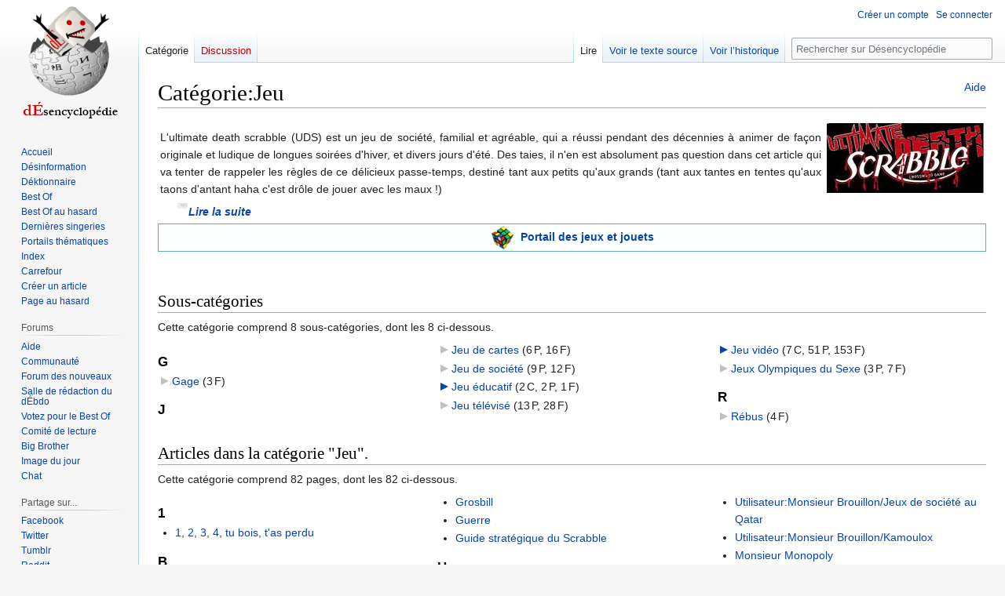

--- FILE ---
content_type: text/html; charset=UTF-8
request_url: https://desencyclopedie.org/wiki/Cat%C3%A9gorie:Jeu
body_size: 18145
content:
<!DOCTYPE html>
<html class="client-nojs" lang="fr" dir="ltr">
<head>
<meta charset="UTF-8"/>
<title>Catégorie:Jeu — Désencyclopédie</title>
<script>document.documentElement.className="client-js";RLCONF={"wgBreakFrames":false,"wgSeparatorTransformTable":[",\t."," \t,"],"wgDigitTransformTable":["",""],"wgDefaultDateFormat":"dmy","wgMonthNames":["","janvier","février","mars","avril","mai","juin","juillet","août","septembre","octobre","novembre","décembre"],"wgRequestId":"b8f9efb7e243ce0af3553c9f","wgCSPNonce":false,"wgCanonicalNamespace":"Category","wgCanonicalSpecialPageName":false,"wgNamespaceNumber":14,"wgPageName":"Catégorie:Jeu","wgTitle":"Jeu","wgCurRevisionId":562264,"wgRevisionId":562264,"wgArticleId":1033,"wgIsArticle":true,"wgIsRedirect":false,"wgAction":"view","wgUserName":null,"wgUserGroups":["*"],"wgCategories":["Loisir"],"wgPageContentLanguage":"fr","wgPageContentModel":"wikitext","wgRelevantPageName":"Catégorie:Jeu","wgRelevantArticleId":1033,"wgIsProbablyEditable":false,"wgRelevantPageIsProbablyEditable":false,"wgRestrictionEdit":[],"wgRestrictionMove":[],"wgMFDisplayWikibaseDescriptions":{"search":false,
"nearby":false,"watchlist":false,"tagline":false},"wgVisualEditor":{"pageLanguageCode":"fr","pageLanguageDir":"ltr","pageVariantFallbacks":"fr"},"wgVector2022PreviewPages":[],"wgULSAcceptLanguageList":[],"wgULSCurrentAutonym":"français","wgEditSubmitButtonLabelPublish":false,"wgULSPosition":"interlanguage","wgULSisCompactLinksEnabled":true};RLSTATE={"site.styles":"ready","user.styles":"ready","user":"ready","user.options":"loading","mediawiki.action.styles":"ready","ext.categoryTree.styles":"ready","mediawiki.page.gallery.styles":"ready","mediawiki.helplink":"ready","skins.vector.styles.legacy":"ready","ext.visualEditor.desktopArticleTarget.noscript":"ready","ext.uls.interlanguage":"ready"};RLPAGEMODULES=["ext.categoryTree","site","mediawiki.page.ready","skins.vector.legacy.js","ext.visualEditor.desktopArticleTarget.init","ext.visualEditor.targetLoader","ext.urlShortener.toolbar","ext.uls.compactlinks","ext.uls.interface"];</script>
<script>(RLQ=window.RLQ||[]).push(function(){mw.loader.implement("user.options@12s5i",function($,jQuery,require,module){mw.user.tokens.set({"patrolToken":"+\\","watchToken":"+\\","csrfToken":"+\\"});});});</script>
<link rel="stylesheet" href="/w/load.php?lang=fr&amp;modules=ext.categoryTree.styles%7Cext.uls.interlanguage%7Cext.visualEditor.desktopArticleTarget.noscript%7Cmediawiki.action.styles%7Cmediawiki.helplink%7Cmediawiki.page.gallery.styles%7Cskins.vector.styles.legacy&amp;only=styles&amp;skin=vector"/>
<script async="" src="/w/load.php?lang=fr&amp;modules=startup&amp;only=scripts&amp;raw=1&amp;skin=vector"></script>
<meta name="ResourceLoaderDynamicStyles" content=""/>
<link rel="stylesheet" href="/w/load.php?lang=fr&amp;modules=site.styles&amp;only=styles&amp;skin=vector"/>
<meta name="generator" content="MediaWiki 1.39.5"/>
<meta name="format-detection" content="telephone=no"/>
<meta name="twitter:card" content="summary_large_image"/>
<meta name="viewport" content="width=1000"/>
<link rel="apple-touch-icon" href="/w/Apple-touch-icon.png"/>
<link rel="icon" href="//images.uncyclomedia.co/desencyclopedie/fr/6/64/Favicon.ico"/>
<link rel="search" type="application/opensearchdescription+xml" href="/w/opensearch_desc.php" title="Désencyclopédie (fr)"/>
<link rel="EditURI" type="application/rsd+xml" href="https://desencyclopedie.org/w/api.php?action=rsd"/>
<link rel="license" href="/wiki/D%C3%A9sencyclop%C3%A9die:Copyright"/>
<link rel="alternate" type="application/atom+xml" title="Flux Atom de Désencyclopédie" href="/w/index.php?title=Sp%C3%A9cial:Modifications_r%C3%A9centes&amp;feed=atom"/>
	<meta property="og:type" content="article"/>

	<meta property="og:site_name" content="Désencyclopédie"/>

	<meta property="og:title" content="Jeu"/>

	<meta property="og:url" content="https://desencyclopedie.org/wiki/Cat%C3%A9gorie:Jeu"/>

<meta property="og:title" content="Catégorie:Jeu"/>
<meta property="og:site_name" content="Désencyclopédie"/>
<meta property="og:url" content="https://desencyclopedie.org/wiki/Cat%C3%A9gorie:Jeu"/>
<meta property="og:image" content="https://images.uncyclomedia.co/desencyclopedie/fr/b/bc/Wiki.png"/>
<meta property="article:modified_time" content="2012-11-15T23:29:40Z"/>
<meta property="article:published_time" content="2012-11-15T23:29:40Z"/>
<script type="application/ld+json">{"@context":"http:\/\/schema.org","@type":"Article","name":"Cat\u00e9gorie:Jeu \u2014 D\u00e9sencyclop\u00e9die","headline":"Cat\u00e9gorie:Jeu \u2014 D\u00e9sencyclop\u00e9die","mainEntityOfPage":"<span class=\"mw-page-title-namespace\">Cat\u00e9gorie<\/span><span class=\"mw-page-title-separator\">:<\/span><span class=\"mw-page-title-main\">Jeu<\/span>","identifier":"https:\/\/desencyclopedie.org\/wiki\/Cat%C3%A9gorie:Jeu","url":"https:\/\/desencyclopedie.org\/wiki\/Cat%C3%A9gorie:Jeu","dateModified":"2012-11-15T23:29:40Z","datePublished":"2012-11-15T23:29:40Z","image":{"@type":"ImageObject","url":"https:\/\/images.uncyclomedia.co\/desencyclopedie\/fr\/b\/bc\/Wiki.png"},"author":{"@type":"Organization","name":"D\u00e9sencyclop\u00e9die","url":"https:\/\/desencyclopedie.org","logo":{"@type":"ImageObject","url":"https:\/\/images.uncyclomedia.co\/desencyclopedie\/fr\/b\/bc\/Wiki.png","caption":"D\u00e9sencyclop\u00e9die"}},"publisher":{"@type":"Organization","name":"D\u00e9sencyclop\u00e9die","url":"https:\/\/desencyclopedie.org","logo":{"@type":"ImageObject","url":"https:\/\/images.uncyclomedia.co\/desencyclopedie\/fr\/b\/bc\/Wiki.png","caption":"D\u00e9sencyclop\u00e9die"}},"potentialAction":{"@type":"SearchAction","target":"https:\/\/desencyclopedie.org\/w\/index.php?title=Sp%C3%A9cial:Search&search={search_term}","query-input":"required name=search_term"}}</script>
</head>
<body class="mediawiki ltr sitedir-ltr mw-hide-empty-elt ns-14 ns-subject page-Catégorie_Jeu rootpage-Catégorie_Jeu skin-vector action-view skin-vector-legacy vector-feature-language-in-header-enabled vector-feature-language-in-main-page-header-disabled vector-feature-language-alert-in-sidebar-disabled vector-feature-sticky-header-disabled vector-feature-sticky-header-edit-disabled vector-feature-table-of-contents-disabled vector-feature-visual-enhancement-next-disabled"><div id="mw-page-base" class="noprint"></div>
<div id="mw-head-base" class="noprint"></div>
<div id="content" class="mw-body" role="main">
	<a id="top"></a>
	<div id="siteNotice"></div>
	<div class="mw-indicators">
	<div id="mw-indicator-mw-helplink" class="mw-indicator"><a href="https://www.mediawiki.org/wiki/Special:MyLanguage/Help:Categories" target="_blank" class="mw-helplink">Aide</a></div>
	</div>
	<h1 id="firstHeading" class="firstHeading mw-first-heading"><span class="mw-page-title-namespace">Catégorie</span><span class="mw-page-title-separator">:</span><span class="mw-page-title-main">Jeu</span></h1>
	<div id="bodyContent" class="vector-body">
		<div id="siteSub" class="noprint">Un article de la désencyclopédie.</div>
		<div id="contentSub"></div>
		<div id="contentSub2"></div>
		
		<div id="jump-to-nav"></div>
		<a class="mw-jump-link" href="#mw-head">Aller à la navigation</a>
		<a class="mw-jump-link" href="#searchInput">Aller à la recherche</a>
		<div id="mw-content-text" class="mw-body-content mw-content-ltr" lang="fr" dir="ltr"><div class="mw-parser-output"><table style="text-align:justify;">

<tbody><tr>
<td>
<div class="floatright"><a href="/wiki/Fichier:UDSlogo.jpg" class="image"><img alt="UDSlogo.jpg" src="//images.uncyclomedia.co/desencyclopedie/fr/thumb/2/28/UDSlogo.jpg/200px-UDSlogo.jpg" decoding="async" width="200" height="89" srcset="//images.uncyclomedia.co/desencyclopedie/fr/thumb/2/28/UDSlogo.jpg/300px-UDSlogo.jpg 1.5x, //images.uncyclomedia.co/desencyclopedie/fr/thumb/2/28/UDSlogo.jpg/400px-UDSlogo.jpg 2x" /></a></div>
<p>L'ultimate death scrabble (UDS) est un jeu de société, familial et agréable, qui a réussi pendant des décennies à animer de façon originale et ludique de longues soirées d'hiver, et divers jours d'été. Des taies, il n'en est absolument pas question dans cet article qui va tenter de rappeler les règles de ce délicieux passe-temps, destiné tant aux petits qu'aux grands (tant aux tantes en tentes qu'aux taons d'antant haha c'est drôle de jouer avec les maux&#160;!)
</p>
<ul>
<li class="BA"><span style=""><i><b><a href="/wiki/Ultimate_Death_Scrabble" title="Ultimate Death Scrabble">Lire la suite</a></b></i></span>
</li></ul>
</td></tr>
</tbody></table>
<table border="0" cellpadding="0" width="100%" style="border:solid #66A7CC 1px; margin:0em ; background-color: #FCFFFF; font-size: 100%;">

<tbody><tr>
<td align="center"><a href="/wiki/Fichier:Rubik.png" class="image"><img alt="Rubik.png" src="//images.uncyclomedia.co/desencyclopedie/fr/thumb/2/2a/Rubik.png/30px-Rubik.png" decoding="async" width="30" height="30" srcset="//images.uncyclomedia.co/desencyclopedie/fr/thumb/2/2a/Rubik.png/45px-Rubik.png 1.5x, //images.uncyclomedia.co/desencyclopedie/fr/thumb/2/2a/Rubik.png/60px-Rubik.png 2x" /></a>&#160;&#160;<b><a href="/wiki/Portail:Jeux_et_jouets" title="Portail:Jeux et jouets">Portail des jeux et jouets</a></b>
</td></tr></tbody></table><p><br style="clear:both" /></p>
<!-- 
NewPP limit report
Cached time: 20231023073557
Cache expiry: 2592000
Reduced expiry: false
Complications: []
CPU time usage: 0.020 seconds
Real time usage: 0.029 seconds
Preprocessor visited node count: 62/1000000
Post‐expand include size: 620/2097152 bytes
Template argument size: 57/2097152 bytes
Highest expansion depth: 5/100
Expensive parser function count: 0/100
Unstrip recursion depth: 0/20
Unstrip post‐expand size: 0/5000000 bytes
-->
<!--
Transclusion expansion time report (%,ms,calls,template)
100.00%    7.458      1 -total
 66.53%    4.962      1 Modèle:Lien_vers_portail
 16.17%    1.206      1 Portail:Jeux_et_jouets/lien
 15.49%    1.155      1 Modèle:B
 14.05%    1.048      1 Modèle:Subcat
 12.37%    0.923      1 Modèle:Clr
-->

<!-- Saved in parser cache with key uncy_fr:pcache:idhash:1033-0!canonical and timestamp 20231023073557 and revision id 562264.
 -->
</div><div class="mw-category-generated" lang="fr" dir="ltr"><div id="mw-subcategories">
<h2>Sous-catégories</h2>
<p>Cette catégorie comprend 8 sous-catégories, dont les 8 ci-dessous.
</p><div lang="fr" dir="ltr" class="mw-content-ltr"><div class="mw-category mw-category-columns"><div class="mw-category-group"><h3>G</h3>
<ul><li><div class="CategoryTreeSection"><div class="CategoryTreeItem"><span class="CategoryTreeEmptyBullet"></span> <a href="/wiki/Cat%C3%A9gorie:Gage" title="Catégorie:Gage">Gage</a>‎ <span title="contient 0 sous-catégorie, 0 page et 3 fichiers" dir="ltr">(3 F)</span></div><div class="CategoryTreeChildren" style="display:none"></div></div></li></ul></div><div class="mw-category-group"><h3>J</h3>
<ul><li><div class="CategoryTreeSection"><div class="CategoryTreeItem"><span class="CategoryTreeEmptyBullet"></span> <a href="/wiki/Cat%C3%A9gorie:Jeu_de_cartes" title="Catégorie:Jeu de cartes">Jeu de cartes</a>‎ <span title="contient 0 sous-catégorie, 6 pages et 16 fichiers" dir="ltr">(6 P, 16 F)</span></div><div class="CategoryTreeChildren" style="display:none"></div></div></li>
<li><div class="CategoryTreeSection"><div class="CategoryTreeItem"><span class="CategoryTreeEmptyBullet"></span> <a href="/wiki/Cat%C3%A9gorie:Jeu_de_soci%C3%A9t%C3%A9" title="Catégorie:Jeu de société">Jeu de société</a>‎ <span title="contient 0 sous-catégorie, 9 pages et 12 fichiers" dir="ltr">(9 P, 12 F)</span></div><div class="CategoryTreeChildren" style="display:none"></div></div></li>
<li><div class="CategoryTreeSection"><div class="CategoryTreeItem"><span class="CategoryTreeBullet"><span class="CategoryTreeToggle" data-ct-title="Jeu_éducatif" data-ct-state="collapsed"></span> </span> <a href="/wiki/Cat%C3%A9gorie:Jeu_%C3%A9ducatif" title="Catégorie:Jeu éducatif">Jeu éducatif</a>‎ <span title="contient 2 sous-catégories, 2 pages et 1 fichier" dir="ltr">(2 C, 2 P, 1 F)</span></div><div class="CategoryTreeChildren" style="display:none"></div></div></li>
<li><div class="CategoryTreeSection"><div class="CategoryTreeItem"><span class="CategoryTreeEmptyBullet"></span> <a href="/wiki/Cat%C3%A9gorie:Jeu_t%C3%A9l%C3%A9vis%C3%A9" title="Catégorie:Jeu télévisé">Jeu télévisé</a>‎ <span title="contient 0 sous-catégorie, 13 pages et 28 fichiers" dir="ltr">(13 P, 28 F)</span></div><div class="CategoryTreeChildren" style="display:none"></div></div></li>
<li><div class="CategoryTreeSection"><div class="CategoryTreeItem"><span class="CategoryTreeBullet"><span class="CategoryTreeToggle" data-ct-title="Jeu_vidéo" data-ct-state="collapsed"></span> </span> <a href="/wiki/Cat%C3%A9gorie:Jeu_vid%C3%A9o" title="Catégorie:Jeu vidéo">Jeu vidéo</a>‎ <span title="contient 7 sous-catégories, 51 pages et 153 fichiers" dir="ltr">(7 C, 51 P, 153 F)</span></div><div class="CategoryTreeChildren" style="display:none"></div></div></li>
<li><div class="CategoryTreeSection"><div class="CategoryTreeItem"><span class="CategoryTreeEmptyBullet"></span> <a href="/wiki/Cat%C3%A9gorie:Jeux_Olympiques_du_Sexe" title="Catégorie:Jeux Olympiques du Sexe">Jeux Olympiques du Sexe</a>‎ <span title="contient 0 sous-catégorie, 3 pages et 7 fichiers" dir="ltr">(3 P, 7 F)</span></div><div class="CategoryTreeChildren" style="display:none"></div></div></li></ul></div><div class="mw-category-group"><h3>R</h3>
<ul><li><div class="CategoryTreeSection"><div class="CategoryTreeItem"><span class="CategoryTreeEmptyBullet"></span> <a href="/wiki/Cat%C3%A9gorie:R%C3%A9bus" title="Catégorie:Rébus">Rébus</a>‎ <span title="contient 0 sous-catégorie, 0 page et 4 fichiers" dir="ltr">(4 F)</span></div><div class="CategoryTreeChildren" style="display:none"></div></div></li></ul></div></div></div>
</div><div id="mw-pages">
<h2>Articles dans la catégorie "Jeu".</h2>
<p>Cette catégorie comprend 82 pages, dont les 82 ci-dessous.
</p><div lang="fr" dir="ltr" class="mw-content-ltr"><div class="mw-category mw-category-columns"><div class="mw-category-group"><h3>1</h3>
<ul><li><a href="/wiki/1,_2,_3,_4,_tu_bois,_t%27as_perdu" title="1, 2, 3, 4, tu bois, t&#039;as perdu">1, 2, 3, 4, tu bois, t&#039;as perdu</a></li></ul></div><div class="mw-category-group"><h3>B</h3>
<ul><li><a href="/wiki/Bilboquet" title="Bilboquet">Bilboquet</a></li>
<li><a href="/wiki/Black_metal" title="Black metal">Black metal</a></li>
<li><a href="/wiki/Blocage_des_facs" title="Blocage des facs">Blocage des facs</a></li></ul></div><div class="mw-category-group"><h3>C</h3>
<ul><li><a href="/wiki/Cache-cache" title="Cache-cache">Cache-cache</a></li>
<li><a href="/wiki/Cadavre_exquis" title="Cadavre exquis">Cadavre exquis</a></li>
<li><a href="/wiki/Casino" title="Casino">Casino</a></li>
<li><a href="/wiki/Ceci_n%27est_pas_une_pipe" title="Ceci n&#039;est pas une pipe">Ceci n&#039;est pas une pipe</a></li>
<li><a href="/wiki/Utilisateur:Chaosteam/Boule_de_billard_divine" title="Utilisateur:Chaosteam/Boule de billard divine">Utilisateur:Chaosteam/Boule de billard divine</a></li>
<li><a href="/wiki/Utilisateur:Chaosteam/le_tarot" title="Utilisateur:Chaosteam/le tarot">Utilisateur:Chaosteam/le tarot</a></li>
<li><a href="/wiki/Charlie_(Waldo)" title="Charlie (Waldo)">Charlie (Waldo)</a></li>
<li><a href="/wiki/Ch%C3%A2teau_de_sable" title="Château de sable">Château de sable</a></li>
<li><a href="/wiki/Comment_gagner_aux_%C3%A9checs_sans_en_conna%C3%AEtre_les_r%C3%A8gles" title="Comment gagner aux échecs sans en connaître les règles">Comment gagner aux échecs sans en connaître les règles</a></li>
<li><a href="/wiki/Comment_r%C3%A9soudre_le_Rubik%27s_Cube_1x1x1" title="Comment résoudre le Rubik&#039;s Cube 1x1x1">Comment résoudre le Rubik&#039;s Cube 1x1x1</a></li></ul></div><div class="mw-category-group"><h3>D</h3>
<ul><li><a href="/wiki/Dans_ton_cul" title="Dans ton cul">Dans ton cul</a></li>
<li><a href="/wiki/D%C3%89-sencyclop%C3%A9die" title="DÉ-sencyclopédie">DÉ-sencyclopédie</a></li>
<li><a href="/wiki/Death_Note" title="Death Note">Death Note</a></li>
<li><a href="/wiki/Digression" title="Digression">Digression</a></li>
<li><a href="/wiki/Dominer_le_monde_avec_%22Jacques_a_dit%22" title="Dominer le monde avec &quot;Jacques a dit&quot;">Dominer le monde avec &quot;Jacques a dit&quot;</a></li>
<li><a href="/wiki/Donjons_et_dragons" title="Donjons et dragons">Donjons et dragons</a></li></ul></div><div class="mw-category-group"><h3>E</h3>
<ul><li><a href="/wiki/%C3%89nigme" title="Énigme">Énigme</a></li>
<li><a href="/wiki/%C3%8Ates-vous_plus_fort_qu%27un_%C3%A9l%C3%A8ve_de_10_ans_%3F" title="Êtes-vous plus fort qu&#039;un élève de 10 ans ?">Êtes-vous plus fort qu&#039;un élève de 10 ans ?</a></li></ul></div><div class="mw-category-group"><h3>F</h3>
<ul><li><a href="/wiki/Fou" title="Fou">Fou</a></li></ul></div><div class="mw-category-group"><h3>G</h3>
<ul><li><a href="/wiki/Gagner_au_poker_sur_Internet" title="Gagner au poker sur Internet">Gagner au poker sur Internet</a></li>
<li><a href="/wiki/Go" title="Go">Go</a></li>
<li><a href="/wiki/Godemich%C3%A9" title="Godemiché">Godemiché</a></li>
<li><a href="/wiki/Grosbill" title="Grosbill">Grosbill</a></li>
<li><a href="/wiki/Guerre" title="Guerre">Guerre</a></li>
<li><a href="/wiki/Guide_strat%C3%A9gique_du_Scrabble" title="Guide stratégique du Scrabble">Guide stratégique du Scrabble</a></li></ul></div><div class="mw-category-group"><h3>H</h3>
<ul><li><a href="/wiki/Hittites" title="Hittites">Hittites</a></li></ul></div><div class="mw-category-group"><h3>J</h3>
<ul><li><a href="/wiki/Jeu_:_cr%C3%A9e_ta_propre_Constitution" title="Jeu : crée ta propre Constitution">Jeu : crée ta propre Constitution</a></li>
<li><a href="/wiki/Jeu_de_go" title="Jeu de go">Jeu de go</a></li>
<li><a href="/wiki/Jeu_de_gogo" title="Jeu de gogo">Jeu de gogo</a></li>
<li><a href="/wiki/Jeu_de_Goths" title="Jeu de Goths">Jeu de Goths</a></li>
<li><a href="/wiki/Jeu_de_l%27oie" title="Jeu de l&#039;oie">Jeu de l&#039;oie</a></li>
<li><a href="/wiki/Jeu_de_la_douche" title="Jeu de la douche">Jeu de la douche</a></li>
<li><a href="/wiki/Jeu_de_Loi" title="Jeu de Loi">Jeu de Loi</a></li>
<li><a href="/wiki/Jeu_de_piste" title="Jeu de piste">Jeu de piste</a></li>
<li><a href="/wiki/Jeu_de_r%C3%B4le" title="Jeu de rôle">Jeu de rôle</a></li>
<li><a href="/wiki/Jeu_du_foulard" title="Jeu du foulard">Jeu du foulard</a></li>
<li><a href="/wiki/Jeu_facile" title="Jeu facile">Jeu facile</a></li>
<li><a href="/wiki/Jeux_de_r%C3%A9flexion_vomitifs" title="Jeux de réflexion vomitifs">Jeux de réflexion vomitifs</a></li>
<li><a href="/wiki/Jeux_dr%C3%B4les" title="Jeux drôles">Jeux drôles</a></li>
<li><a href="/wiki/Jeux_Olympiques_du_Sexe" title="Jeux Olympiques du Sexe">Jeux Olympiques du Sexe</a></li></ul></div><div class="mw-category-group"><h3>L</h3>
<ul><li><a href="/wiki/L%27article_dont_VOUS_%C3%AAtes_le_h%C3%A9ros" title="L&#039;article dont VOUS êtes le héros">L&#039;article dont VOUS êtes le héros</a></li>
<li><a href="/wiki/L%27aventure_dont_vous_%C3%AAtes_le_m%C3%A9nestrel" title="L&#039;aventure dont vous êtes le ménestrel">L&#039;aventure dont vous êtes le ménestrel</a></li>
<li><a href="/wiki/La_comp%C3%A9tition_internationale_de_cheval_de_bois" title="La compétition internationale de cheval de bois">La compétition internationale de cheval de bois</a></li>
<li><a href="/wiki/Lancer_de_chatons" title="Lancer de chatons">Lancer de chatons</a></li>
<li><a href="/wiki/Lancer_de_furet" title="Lancer de furet">Lancer de furet</a></li>
<li><a href="/wiki/Lancer_de_nain" title="Lancer de nain">Lancer de nain</a></li>
<li><a href="/wiki/Le_Gros_Poulet" title="Le Gros Poulet">Le Gros Poulet</a></li>
<li><a href="/wiki/Les_Sims" title="Les Sims">Les Sims</a></li>
<li><a href="/wiki/Loto" title="Loto">Loto</a></li></ul></div><div class="mw-category-group"><h3>M</h3>
<ul><li><a href="/wiki/Mikado_Quest" title="Mikado Quest">Mikado Quest</a></li>
<li><a href="/wiki/Mon_Voisin_du_Dessus" title="Mon Voisin du Dessus">Mon Voisin du Dessus</a></li>
<li><a href="/wiki/Utilisateur:Monsieur_Brouillon/Fart_lighting" title="Utilisateur:Monsieur Brouillon/Fart lighting">Utilisateur:Monsieur Brouillon/Fart lighting</a></li>
<li><a href="/wiki/Utilisateur:Monsieur_Brouillon/Jeux_de_soci%C3%A9t%C3%A9_au_Qatar" title="Utilisateur:Monsieur Brouillon/Jeux de société au Qatar">Utilisateur:Monsieur Brouillon/Jeux de société au Qatar</a></li>
<li><a href="/wiki/Utilisateur:Monsieur_Brouillon/Kamoulox" title="Utilisateur:Monsieur Brouillon/Kamoulox">Utilisateur:Monsieur Brouillon/Kamoulox</a></li>
<li><a href="/wiki/Monsieur_Monopoly" title="Monsieur Monopoly">Monsieur Monopoly</a></li>
<li><a href="/wiki/Morpion" title="Morpion">Morpion</a></li></ul></div><div class="mw-category-group"><h3>N</h3>
<ul><li><a href="/wiki/Ni_oui_ni_non" title="Ni oui ni non">Ni oui ni non</a></li></ul></div><div class="mw-category-group"><h3>O</h3>
<ul><li><a href="/wiki/O%C3%B9_est_Charlie" title="Où est Charlie">Où est Charlie</a></li>
<li><a href="/wiki/O%C3%B9_est_Charlie_%26_Lulu_%3F" title="Où est Charlie &amp; Lulu ?">Où est Charlie &amp; Lulu ?</a></li>
<li><a href="/wiki/O%C3%B9_est_Charlie,_mais_qui_est_Charlie_%3F" title="Où est Charlie, mais qui est Charlie ?">Où est Charlie, mais qui est Charlie ?</a></li></ul></div><div class="mw-category-group"><h3>P</h3>
<ul><li><a href="/wiki/Paradis" title="Paradis">Paradis</a></li>
<li><a href="/wiki/Pierre-Feuille-Frappe_a%C3%A9rienne" title="Pierre-Feuille-Frappe aérienne">Pierre-Feuille-Frappe aérienne</a></li>
<li><a href="/wiki/Pierre-papier-ciseaux" title="Pierre-papier-ciseaux">Pierre-papier-ciseaux</a></li>
<li><a href="/wiki/Pistolet_%C3%A0_eau" title="Pistolet à eau">Pistolet à eau</a></li></ul></div><div class="mw-category-group"><h3>R</h3>
<ul><li><a href="/wiki/Renard" title="Renard">Renard</a></li>
<li><a href="/wiki/Roi" title="Roi">Roi</a></li>
<li><a href="/wiki/Rubik%27s_Cube" title="Rubik&#039;s Cube">Rubik&#039;s Cube</a></li>
<li><a href="/wiki/Rubik%27s_Cube_:_l%27arme_de_s%C3%A9duction_du_XXIe_si%C3%A8cle" title="Rubik&#039;s Cube : l&#039;arme de séduction du XXIe siècle">Rubik&#039;s Cube : l&#039;arme de séduction du XXIe siècle</a></li>
<li><a href="/wiki/Rugby_naturel" title="Rugby naturel">Rugby naturel</a></li></ul></div><div class="mw-category-group"><h3>S</h3>
<ul><li><a href="/wiki/Scrabble" title="Scrabble">Scrabble</a></li>
<li><a href="/wiki/Singe_Darwin_pour_les_Nuls" title="Singe Darwin pour les Nuls">Singe Darwin pour les Nuls</a></li>
<li><a href="/wiki/Small-Ball" title="Small-Ball">Small-Ball</a></li>
<li><a href="/wiki/Solitaire_(jeu)" title="Solitaire (jeu)">Solitaire (jeu)</a></li>
<li><a href="/wiki/Super_morpion_3D" title="Super morpion 3D">Super morpion 3D</a></li></ul></div><div class="mw-category-group"><h3>T</h3>
<ul><li><a href="/wiki/Torture" title="Torture">Torture</a></li></ul></div><div class="mw-category-group"><h3>W</h3>
<ul><li><a href="/wiki/Warhammer_:_Fantasy_Battle" title="Warhammer : Fantasy Battle">Warhammer : Fantasy Battle</a></li>
<li><a href="/wiki/Warhammer_40000" title="Warhammer 40000">Warhammer 40000</a></li>
<li><a href="/wiki/Winnie_l%27ourson" title="Winnie l&#039;ourson">Winnie l&#039;ourson</a></li></ul></div></div></div>
</div><div id="mw-category-media">
<h2>Images dans la catégorie "Jeu".</h2>
<p>Cette catégorie comprend 112 fichiers, dont les 112 ci-dessous.
</p><ul class="gallery mw-gallery-traditional">
		<li class="gallerybox" style="width: 155px"><div style="width: 155px">
			<div class="thumb" style="width: 150px;"><div style="margin:15px auto;"><a href="/wiki/Fichier:1x1x1.png" class="image"><img alt="" src="//images.uncyclomedia.co/desencyclopedie/fr/thumb/b/ba/1x1x1.png/114px-1x1x1.png" decoding="async" width="114" height="120" srcset="//images.uncyclomedia.co/desencyclopedie/fr/b/ba/1x1x1.png 1.5x" /></a></div></div>
			<div class="gallerytext">
<a href="/wiki/Fichier:1x1x1.png" class="galleryfilename galleryfilename-truncate" title="Fichier:1x1x1.png">1x1x1.png</a>
147 × 155 ; 32 ko<br />

			</div>
		</div></li>
		<li class="gallerybox" style="width: 155px"><div style="width: 155px">
			<div class="thumb" style="width: 150px;"><div style="margin:23.5px auto;"><a href="/wiki/Fichier:1x1x1rubikscube.gif" class="image"><img alt="" src="//images.uncyclomedia.co/desencyclopedie/fr/thumb/4/46/1x1x1rubikscube.gif/120px-1x1x1rubikscube.gif" decoding="async" width="120" height="103" srcset="//images.uncyclomedia.co/desencyclopedie/fr/thumb/4/46/1x1x1rubikscube.gif/180px-1x1x1rubikscube.gif 1.5x, //images.uncyclomedia.co/desencyclopedie/fr/thumb/4/46/1x1x1rubikscube.gif/240px-1x1x1rubikscube.gif 2x" /></a></div></div>
			<div class="gallerytext">
<a href="/wiki/Fichier:1x1x1rubikscube.gif" class="galleryfilename galleryfilename-truncate" title="Fichier:1x1x1rubikscube.gif">1x1x1rubikscube.gif</a>
510 × 439 ; 494 ko<br />

			</div>
		</div></li>
		<li class="gallerybox" style="width: 155px"><div style="width: 155px">
			<div class="thumb" style="width: 150px;"><div style="margin:15px auto;"><a href="/wiki/Fichier:2084-1.jpg" class="image"><img alt="" src="//images.uncyclomedia.co/desencyclopedie/fr/thumb/8/84/2084-1.jpg/86px-2084-1.jpg" decoding="async" width="86" height="120" srcset="//images.uncyclomedia.co/desencyclopedie/fr/thumb/8/84/2084-1.jpg/128px-2084-1.jpg 1.5x, //images.uncyclomedia.co/desencyclopedie/fr/8/84/2084-1.jpg 2x" /></a></div></div>
			<div class="gallerytext">
<a href="/wiki/Fichier:2084-1.jpg" class="galleryfilename galleryfilename-truncate" title="Fichier:2084-1.jpg">2084-1.jpg</a>
150 × 210 ; 4 ko<br />

			</div>
		</div></li>
		<li class="gallerybox" style="width: 155px"><div style="width: 155px">
			<div class="thumb" style="width: 150px;"><div style="margin:35px auto;"><a href="/wiki/Fichier:300px-Chess-clock-dgtxl-1-.jpg" class="image"><img alt="" src="//images.uncyclomedia.co/desencyclopedie/fr/thumb/b/b8/300px-Chess-clock-dgtxl-1-.jpg/120px-300px-Chess-clock-dgtxl-1-.jpg" decoding="async" width="120" height="80" srcset="//images.uncyclomedia.co/desencyclopedie/fr/thumb/b/b8/300px-Chess-clock-dgtxl-1-.jpg/180px-300px-Chess-clock-dgtxl-1-.jpg 1.5x, //images.uncyclomedia.co/desencyclopedie/fr/thumb/b/b8/300px-Chess-clock-dgtxl-1-.jpg/240px-300px-Chess-clock-dgtxl-1-.jpg 2x" /></a></div></div>
			<div class="gallerytext">
<a href="/wiki/Fichier:300px-Chess-clock-dgtxl-1-.jpg" class="galleryfilename galleryfilename-truncate" title="Fichier:300px-Chess-clock-dgtxl-1-.jpg">300px-Chess-clock-dgtxl-1-.jpg</a>
300 × 201 ; 10 ko<br />

			</div>
		</div></li>
		<li class="gallerybox" style="width: 155px"><div style="width: 155px">
			<div class="thumb" style="width: 150px;"><div style="margin:36px auto;"><a href="/wiki/Fichier:50933-la-petite-voiture-de-course-en-bois.jpg" class="image"><img alt="" src="//images.uncyclomedia.co/desencyclopedie/fr/thumb/d/d2/50933-la-petite-voiture-de-course-en-bois.jpg/120px-50933-la-petite-voiture-de-course-en-bois.jpg" decoding="async" width="120" height="78" srcset="//images.uncyclomedia.co/desencyclopedie/fr/thumb/d/d2/50933-la-petite-voiture-de-course-en-bois.jpg/180px-50933-la-petite-voiture-de-course-en-bois.jpg 1.5x, //images.uncyclomedia.co/desencyclopedie/fr/thumb/d/d2/50933-la-petite-voiture-de-course-en-bois.jpg/240px-50933-la-petite-voiture-de-course-en-bois.jpg 2x" /></a></div></div>
			<div class="gallerytext">
<a href="/wiki/Fichier:50933-la-petite-voiture-de-course-en-bois.jpg" class="galleryfilename galleryfilename-truncate" title="Fichier:50933-la-petite-voiture-de-course-en-bois.jpg">50933-la-petite-voiture-de-course-en-bois.jpg</a>
1 006 × 650 ; 82 ko<br />

			</div>
		</div></li>
		<li class="gallerybox" style="width: 155px"><div style="width: 155px">
			<div class="thumb" style="width: 150px;"><div style="margin:34.5px auto;"><a href="/wiki/Fichier:5585.jpg" class="image"><img alt="" src="//images.uncyclomedia.co/desencyclopedie/fr/thumb/c/c7/5585.jpg/120px-5585.jpg" decoding="async" width="120" height="81" srcset="//images.uncyclomedia.co/desencyclopedie/fr/thumb/c/c7/5585.jpg/180px-5585.jpg 1.5x, //images.uncyclomedia.co/desencyclopedie/fr/thumb/c/c7/5585.jpg/240px-5585.jpg 2x" /></a></div></div>
			<div class="gallerytext">
<a href="/wiki/Fichier:5585.jpg" class="galleryfilename galleryfilename-truncate" title="Fichier:5585.jpg">5585.jpg</a>
560 × 380 ; 43 ko<br />

			</div>
		</div></li>
		<li class="gallerybox" style="width: 155px"><div style="width: 155px">
			<div class="thumb" style="width: 150px;"><div style="margin:64.5px auto;"><a href="/wiki/Fichier:Actionmalogo.jpg" class="image"><img alt="" src="//images.uncyclomedia.co/desencyclopedie/fr/thumb/1/18/Actionmalogo.jpg/120px-Actionmalogo.jpg" decoding="async" width="120" height="21" srcset="//images.uncyclomedia.co/desencyclopedie/fr/thumb/1/18/Actionmalogo.jpg/180px-Actionmalogo.jpg 1.5x, //images.uncyclomedia.co/desencyclopedie/fr/thumb/1/18/Actionmalogo.jpg/240px-Actionmalogo.jpg 2x" /></a></div></div>
			<div class="gallerytext">
<a href="/wiki/Fichier:Actionmalogo.jpg" class="galleryfilename galleryfilename-truncate" title="Fichier:Actionmalogo.jpg">Actionmalogo.jpg</a>
280 × 48 ; 6 ko<br />

			</div>
		</div></li>
		<li class="gallerybox" style="width: 155px"><div style="width: 155px">
			<div class="thumb" style="width: 150px;"><div style="margin:15px auto;"><a href="/wiki/Fichier:Alien-kubrick-toy.jpg" class="image"><img alt="" src="//images.uncyclomedia.co/desencyclopedie/fr/thumb/4/4e/Alien-kubrick-toy.jpg/87px-Alien-kubrick-toy.jpg" decoding="async" width="87" height="120" srcset="//images.uncyclomedia.co/desencyclopedie/fr/thumb/4/4e/Alien-kubrick-toy.jpg/131px-Alien-kubrick-toy.jpg 1.5x, //images.uncyclomedia.co/desencyclopedie/fr/thumb/4/4e/Alien-kubrick-toy.jpg/174px-Alien-kubrick-toy.jpg 2x" /></a></div></div>
			<div class="gallerytext">
<a href="/wiki/Fichier:Alien-kubrick-toy.jpg" class="galleryfilename galleryfilename-truncate" title="Fichier:Alien-kubrick-toy.jpg">Alien-kubrick-toy.jpg</a>
400 × 551 ; 34 ko<br />

			</div>
		</div></li>
		<li class="gallerybox" style="width: 155px"><div style="width: 155px">
			<div class="thumb" style="width: 150px;"><div style="margin:32.5px auto;"><a href="/wiki/Fichier:AMgrille.png" class="image"><img alt="" src="//images.uncyclomedia.co/desencyclopedie/fr/thumb/2/25/AMgrille.png/120px-AMgrille.png" decoding="async" width="120" height="85" srcset="//images.uncyclomedia.co/desencyclopedie/fr/thumb/2/25/AMgrille.png/180px-AMgrille.png 1.5x, //images.uncyclomedia.co/desencyclopedie/fr/thumb/2/25/AMgrille.png/240px-AMgrille.png 2x" /></a></div></div>
			<div class="gallerytext">
<a href="/wiki/Fichier:AMgrille.png" class="galleryfilename galleryfilename-truncate" title="Fichier:AMgrille.png">AMgrille.png</a>
754 × 531 ; 14 ko<br />

			</div>
		</div></li>
		<li class="gallerybox" style="width: 155px"><div style="width: 155px">
			<div class="thumb" style="width: 150px;"><div style="margin:15px auto;"><a href="/wiki/Fichier:AnimECHECS-Le-mat-du-Sot2.gif" class="image"><img alt="" src="//images.uncyclomedia.co/desencyclopedie/fr/thumb/a/af/AnimECHECS-Le-mat-du-Sot2.gif/111px-AnimECHECS-Le-mat-du-Sot2.gif" decoding="async" width="111" height="120" srcset="//images.uncyclomedia.co/desencyclopedie/fr/thumb/a/af/AnimECHECS-Le-mat-du-Sot2.gif/167px-AnimECHECS-Le-mat-du-Sot2.gif 1.5x, //images.uncyclomedia.co/desencyclopedie/fr/thumb/a/af/AnimECHECS-Le-mat-du-Sot2.gif/222px-AnimECHECS-Le-mat-du-Sot2.gif 2x" /></a></div></div>
			<div class="gallerytext">
<a href="/wiki/Fichier:AnimECHECS-Le-mat-du-Sot2.gif" class="galleryfilename galleryfilename-truncate" title="Fichier:AnimECHECS-Le-mat-du-Sot2.gif">AnimECHECS-Le-mat-du-Sot2.gif</a>
248 × 268 ; 16 ko<br />

			</div>
		</div></li>
		<li class="gallerybox" style="width: 155px"><div style="width: 155px">
			<div class="thumb" style="width: 150px;"><div style="margin:41px auto;"><a href="/wiki/Fichier:Avp.jpg" class="image"><img alt="" src="//images.uncyclomedia.co/desencyclopedie/fr/thumb/c/c3/Avp.jpg/120px-Avp.jpg" decoding="async" width="120" height="68" srcset="//images.uncyclomedia.co/desencyclopedie/fr/thumb/c/c3/Avp.jpg/180px-Avp.jpg 1.5x, //images.uncyclomedia.co/desencyclopedie/fr/thumb/c/c3/Avp.jpg/240px-Avp.jpg 2x" /></a></div></div>
			<div class="gallerytext">
<a href="/wiki/Fichier:Avp.jpg" class="galleryfilename galleryfilename-truncate" title="Fichier:Avp.jpg">Avp.jpg</a>
987 × 559 ; 121 ko<br />

			</div>
		</div></li>
		<li class="gallerybox" style="width: 155px"><div style="width: 155px">
			<div class="thumb" style="width: 150px;"><div style="margin:30px auto;"><a href="/wiki/Fichier:Babyfoot1.jpg" class="image"><img alt="" src="//images.uncyclomedia.co/desencyclopedie/fr/thumb/b/be/Babyfoot1.jpg/120px-Babyfoot1.jpg" decoding="async" width="120" height="90" srcset="//images.uncyclomedia.co/desencyclopedie/fr/thumb/b/be/Babyfoot1.jpg/180px-Babyfoot1.jpg 1.5x, //images.uncyclomedia.co/desencyclopedie/fr/thumb/b/be/Babyfoot1.jpg/240px-Babyfoot1.jpg 2x" /></a></div></div>
			<div class="gallerytext">
<a href="/wiki/Fichier:Babyfoot1.jpg" class="galleryfilename galleryfilename-truncate" title="Fichier:Babyfoot1.jpg">Babyfoot1.jpg</a>
640 × 480 ; 47 ko<br />

			</div>
		</div></li>
		<li class="gallerybox" style="width: 155px"><div style="width: 155px">
			<div class="thumb" style="width: 150px;"><div style="margin:30px auto;"><a href="/wiki/Fichier:Babyfoot2.jpg" class="image"><img alt="" src="//images.uncyclomedia.co/desencyclopedie/fr/thumb/5/5b/Babyfoot2.jpg/120px-Babyfoot2.jpg" decoding="async" width="120" height="90" srcset="//images.uncyclomedia.co/desencyclopedie/fr/thumb/5/5b/Babyfoot2.jpg/180px-Babyfoot2.jpg 1.5x, //images.uncyclomedia.co/desencyclopedie/fr/thumb/5/5b/Babyfoot2.jpg/240px-Babyfoot2.jpg 2x" /></a></div></div>
			<div class="gallerytext">
<a href="/wiki/Fichier:Babyfoot2.jpg" class="galleryfilename galleryfilename-truncate" title="Fichier:Babyfoot2.jpg">Babyfoot2.jpg</a>
528 × 397 ; 45 ko<br />

			</div>
		</div></li>
		<li class="gallerybox" style="width: 155px"><div style="width: 155px">
			<div class="thumb" style="width: 150px;"><div style="margin:29.5px auto;"><a href="/wiki/Fichier:Bakouillgan.JPG" class="image"><img alt="" src="//images.uncyclomedia.co/desencyclopedie/fr/thumb/2/27/Bakouillgan.JPG/120px-Bakouillgan.JPG" decoding="async" width="120" height="91" srcset="//images.uncyclomedia.co/desencyclopedie/fr/thumb/2/27/Bakouillgan.JPG/180px-Bakouillgan.JPG 1.5x, //images.uncyclomedia.co/desencyclopedie/fr/thumb/2/27/Bakouillgan.JPG/240px-Bakouillgan.JPG 2x" /></a></div></div>
			<div class="gallerytext">
<a href="/wiki/Fichier:Bakouillgan.JPG" class="galleryfilename galleryfilename-truncate" title="Fichier:Bakouillgan.JPG">Bakouillgan.JPG</a>
318 × 240 ; 14 ko<br />

			</div>
		</div></li>
		<li class="gallerybox" style="width: 155px"><div style="width: 155px">
			<div class="thumb" style="width: 150px;"><div style="margin:30px auto;"><a href="/wiki/Fichier:Bakugan-battles.jpg" class="image"><img alt="" src="//images.uncyclomedia.co/desencyclopedie/fr/thumb/0/0f/Bakugan-battles.jpg/120px-Bakugan-battles.jpg" decoding="async" width="120" height="90" srcset="//images.uncyclomedia.co/desencyclopedie/fr/thumb/0/0f/Bakugan-battles.jpg/180px-Bakugan-battles.jpg 1.5x, //images.uncyclomedia.co/desencyclopedie/fr/thumb/0/0f/Bakugan-battles.jpg/240px-Bakugan-battles.jpg 2x" /></a></div></div>
			<div class="gallerytext">
<a href="/wiki/Fichier:Bakugan-battles.jpg" class="galleryfilename galleryfilename-truncate" title="Fichier:Bakugan-battles.jpg">Bakugan-battles.jpg</a>
1 280 × 960 ; 198 ko<br />

			</div>
		</div></li>
		<li class="gallerybox" style="width: 155px"><div style="width: 155px">
			<div class="thumb" style="width: 150px;"><div style="margin:34.5px auto;"><a href="/wiki/Fichier:Bakugan.PNG" class="image"><img alt="" src="//images.uncyclomedia.co/desencyclopedie/fr/thumb/1/1b/Bakugan.PNG/120px-Bakugan.PNG" decoding="async" width="120" height="81" srcset="//images.uncyclomedia.co/desencyclopedie/fr/thumb/1/1b/Bakugan.PNG/180px-Bakugan.PNG 1.5x, //images.uncyclomedia.co/desencyclopedie/fr/thumb/1/1b/Bakugan.PNG/240px-Bakugan.PNG 2x" /></a></div></div>
			<div class="gallerytext">
<a href="/wiki/Fichier:Bakugan.PNG" class="galleryfilename galleryfilename-truncate" title="Fichier:Bakugan.PNG">Bakugan.PNG</a>
404 × 272 ; 156 ko<br />

			</div>
		</div></li>
		<li class="gallerybox" style="width: 155px"><div style="width: 155px">
			<div class="thumb" style="width: 150px;"><div style="margin:27px auto;"><a href="/wiki/Fichier:Bandit.jpg" class="image"><img alt="" src="//images.uncyclomedia.co/desencyclopedie/fr/thumb/4/46/Bandit.jpg/120px-Bandit.jpg" decoding="async" width="120" height="96" srcset="//images.uncyclomedia.co/desencyclopedie/fr/thumb/4/46/Bandit.jpg/180px-Bandit.jpg 1.5x, //images.uncyclomedia.co/desencyclopedie/fr/thumb/4/46/Bandit.jpg/240px-Bandit.jpg 2x" /></a></div></div>
			<div class="gallerytext">
<a href="/wiki/Fichier:Bandit.jpg" class="galleryfilename galleryfilename-truncate" title="Fichier:Bandit.jpg">Bandit.jpg</a>
540 × 434 ; 20 ko<br />

			</div>
		</div></li>
		<li class="gallerybox" style="width: 155px"><div style="width: 155px">
			<div class="thumb" style="width: 150px;"><div style="margin:15px auto;"><a href="/wiki/Fichier:Barbie-ken-als-maerchenprinz.jpg" class="image"><img alt="" src="//images.uncyclomedia.co/desencyclopedie/fr/thumb/c/c4/Barbie-ken-als-maerchenprinz.jpg/83px-Barbie-ken-als-maerchenprinz.jpg" decoding="async" width="83" height="120" srcset="//images.uncyclomedia.co/desencyclopedie/fr/thumb/c/c4/Barbie-ken-als-maerchenprinz.jpg/124px-Barbie-ken-als-maerchenprinz.jpg 1.5x, //images.uncyclomedia.co/desencyclopedie/fr/thumb/c/c4/Barbie-ken-als-maerchenprinz.jpg/166px-Barbie-ken-als-maerchenprinz.jpg 2x" /></a></div></div>
			<div class="gallerytext">
<a href="/wiki/Fichier:Barbie-ken-als-maerchenprinz.jpg" class="galleryfilename galleryfilename-truncate" title="Fichier:Barbie-ken-als-maerchenprinz.jpg">Barbie-ken-als-maerchenprinz.jpg</a>
360 × 520 ; 54 ko<br />

			</div>
		</div></li>
		<li class="gallerybox" style="width: 155px"><div style="width: 155px">
			<div class="thumb" style="width: 150px;"><div style="margin:36px auto;"><a href="/wiki/Fichier:BB_ouverture2.jpg" class="image"><img alt="" src="//images.uncyclomedia.co/desencyclopedie/fr/thumb/f/f1/BB_ouverture2.jpg/120px-BB_ouverture2.jpg" decoding="async" width="120" height="78" srcset="//images.uncyclomedia.co/desencyclopedie/fr/thumb/f/f1/BB_ouverture2.jpg/180px-BB_ouverture2.jpg 1.5x, //images.uncyclomedia.co/desencyclopedie/fr/thumb/f/f1/BB_ouverture2.jpg/240px-BB_ouverture2.jpg 2x" /></a></div></div>
			<div class="gallerytext">
<a href="/wiki/Fichier:BB_ouverture2.jpg" class="galleryfilename galleryfilename-truncate" title="Fichier:BB ouverture2.jpg">BB ouverture2.jpg</a>
496 × 321 ; 51 ko<br />

			</div>
		</div></li>
		<li class="gallerybox" style="width: 155px"><div style="width: 155px">
			<div class="thumb" style="width: 150px;"><div style="margin:35px auto;"><a href="/wiki/Fichier:Bbftrav.jpg" class="image"><img alt="" src="//images.uncyclomedia.co/desencyclopedie/fr/thumb/c/cb/Bbftrav.jpg/120px-Bbftrav.jpg" decoding="async" width="120" height="80" srcset="//images.uncyclomedia.co/desencyclopedie/fr/thumb/c/cb/Bbftrav.jpg/180px-Bbftrav.jpg 1.5x, //images.uncyclomedia.co/desencyclopedie/fr/thumb/c/cb/Bbftrav.jpg/240px-Bbftrav.jpg 2x" /></a></div></div>
			<div class="gallerytext">
<a href="/wiki/Fichier:Bbftrav.jpg" class="galleryfilename galleryfilename-truncate" title="Fichier:Bbftrav.jpg">Bbftrav.jpg</a>
500 × 335 ; 40 ko<br />

			</div>
		</div></li>
		<li class="gallerybox" style="width: 155px"><div style="width: 155px">
			<div class="thumb" style="width: 150px;"><div style="margin:27px auto;"><a href="/wiki/Fichier:Bbm1.jpg" class="image"><img alt="" src="//images.uncyclomedia.co/desencyclopedie/fr/thumb/8/8d/Bbm1.jpg/120px-Bbm1.jpg" decoding="async" width="120" height="96" srcset="//images.uncyclomedia.co/desencyclopedie/fr/thumb/8/8d/Bbm1.jpg/180px-Bbm1.jpg 1.5x, //images.uncyclomedia.co/desencyclopedie/fr/thumb/8/8d/Bbm1.jpg/240px-Bbm1.jpg 2x" /></a></div></div>
			<div class="gallerytext">
<a href="/wiki/Fichier:Bbm1.jpg" class="galleryfilename galleryfilename-truncate" title="Fichier:Bbm1.jpg">Bbm1.jpg</a>
600 × 480 ; 122 ko<br />

			</div>
		</div></li>
		<li class="gallerybox" style="width: 155px"><div style="width: 155px">
			<div class="thumb" style="width: 150px;"><div style="margin:17.5px auto;"><a href="/wiki/Fichier:Bilboquet.GIF" class="image"><img alt="" src="//images.uncyclomedia.co/desencyclopedie/fr/thumb/e/e5/Bilboquet.GIF/120px-Bilboquet.GIF" decoding="async" width="120" height="115" srcset="//images.uncyclomedia.co/desencyclopedie/fr/thumb/e/e5/Bilboquet.GIF/180px-Bilboquet.GIF 1.5x, //images.uncyclomedia.co/desencyclopedie/fr/thumb/e/e5/Bilboquet.GIF/240px-Bilboquet.GIF 2x" /></a></div></div>
			<div class="gallerytext">
<a href="/wiki/Fichier:Bilboquet.GIF" class="galleryfilename galleryfilename-truncate" title="Fichier:Bilboquet.GIF">Bilboquet.GIF</a>
375 × 360 ; 62 ko<br />

			</div>
		</div></li>
		<li class="gallerybox" style="width: 155px"><div style="width: 155px">
			<div class="thumb" style="width: 150px;"><div style="margin:15px auto;"><a href="/wiki/Fichier:Bilboquet.jpg" class="image"><img alt="" src="//images.uncyclomedia.co/desencyclopedie/fr/thumb/6/6d/Bilboquet.jpg/70px-Bilboquet.jpg" decoding="async" width="70" height="120" srcset="//images.uncyclomedia.co/desencyclopedie/fr/thumb/6/6d/Bilboquet.jpg/105px-Bilboquet.jpg 1.5x, //images.uncyclomedia.co/desencyclopedie/fr/thumb/6/6d/Bilboquet.jpg/140px-Bilboquet.jpg 2x" /></a></div></div>
			<div class="gallerytext">
<a href="/wiki/Fichier:Bilboquet.jpg" class="galleryfilename galleryfilename-truncate" title="Fichier:Bilboquet.jpg">Bilboquet.jpg</a>
380 × 650 ; 41 ko<br />

			</div>
		</div></li>
		<li class="gallerybox" style="width: 155px"><div style="width: 155px">
			<div class="thumb" style="width: 150px;"><div style="margin:15px auto;"><a href="/wiki/Fichier:Billard_06.jpg" class="image"><img alt="" src="//images.uncyclomedia.co/desencyclopedie/fr/thumb/3/31/Billard_06.jpg/90px-Billard_06.jpg" decoding="async" width="90" height="120" srcset="//images.uncyclomedia.co/desencyclopedie/fr/thumb/3/31/Billard_06.jpg/135px-Billard_06.jpg 1.5x, //images.uncyclomedia.co/desencyclopedie/fr/thumb/3/31/Billard_06.jpg/180px-Billard_06.jpg 2x" /></a></div></div>
			<div class="gallerytext">
<a href="/wiki/Fichier:Billard_06.jpg" class="galleryfilename galleryfilename-truncate" title="Fichier:Billard 06.jpg">Billard 06.jpg</a>
337 × 450 ; 52 ko<br />

			</div>
		</div></li>
		<li class="gallerybox" style="width: 155px"><div style="width: 155px">
			<div class="thumb" style="width: 150px;"><div style="margin:15px auto;"><a href="/wiki/Fichier:Boite-a-meu.jpg" class="image"><img alt="" src="//images.uncyclomedia.co/desencyclopedie/fr/thumb/8/84/Boite-a-meu.jpg/120px-Boite-a-meu.jpg" decoding="async" width="120" height="120" srcset="//images.uncyclomedia.co/desencyclopedie/fr/thumb/8/84/Boite-a-meu.jpg/180px-Boite-a-meu.jpg 1.5x, //images.uncyclomedia.co/desencyclopedie/fr/thumb/8/84/Boite-a-meu.jpg/240px-Boite-a-meu.jpg 2x" /></a></div></div>
			<div class="gallerytext">
<a href="/wiki/Fichier:Boite-a-meu.jpg" class="galleryfilename galleryfilename-truncate" title="Fichier:Boite-a-meu.jpg">Boite-a-meu.jpg</a>
250 × 250 ; 17 ko<br />

			</div>
		</div></li>
		<li class="gallerybox" style="width: 155px"><div style="width: 155px">
			<div class="thumb" style="width: 150px;"><div style="margin:15px auto;"><a href="/wiki/Fichier:Breakdance.jpg" class="image"><img alt="" src="//images.uncyclomedia.co/desencyclopedie/fr/thumb/0/01/Breakdance.jpg/115px-Breakdance.jpg" decoding="async" width="115" height="120" srcset="//images.uncyclomedia.co/desencyclopedie/fr/thumb/0/01/Breakdance.jpg/173px-Breakdance.jpg 1.5x, //images.uncyclomedia.co/desencyclopedie/fr/thumb/0/01/Breakdance.jpg/230px-Breakdance.jpg 2x" /></a></div></div>
			<div class="gallerytext">
<a href="/wiki/Fichier:Breakdance.jpg" class="galleryfilename galleryfilename-truncate" title="Fichier:Breakdance.jpg">Breakdance.jpg</a>
400 × 417 ; 34 ko<br />

			</div>
		</div></li>
		<li class="gallerybox" style="width: 155px"><div style="width: 155px">
			<div class="thumb" style="width: 150px;"><div style="margin:15px auto;"><a href="/wiki/Fichier:Brique_carr%C3%A9.png" class="image"><img alt="" src="//images.uncyclomedia.co/desencyclopedie/fr/thumb/0/0b/Brique_carr%C3%A9.png/97px-Brique_carr%C3%A9.png" decoding="async" width="97" height="120" srcset="//images.uncyclomedia.co/desencyclopedie/fr/thumb/0/0b/Brique_carr%C3%A9.png/146px-Brique_carr%C3%A9.png 1.5x, //images.uncyclomedia.co/desencyclopedie/fr/thumb/0/0b/Brique_carr%C3%A9.png/194px-Brique_carr%C3%A9.png 2x" /></a></div></div>
			<div class="gallerytext">
<a href="/wiki/Fichier:Brique_carr%C3%A9.png" class="galleryfilename galleryfilename-truncate" title="Fichier:Brique carré.png">Brique carré.png</a>
470 × 580 ; 321 o<br />

			</div>
		</div></li>
		<li class="gallerybox" style="width: 155px"><div style="width: 155px">
			<div class="thumb" style="width: 150px;"><div style="margin:32.5px auto;"><a href="/wiki/Fichier:Camionikea.jpg" class="image"><img alt="" src="//images.uncyclomedia.co/desencyclopedie/fr/thumb/a/ac/Camionikea.jpg/120px-Camionikea.jpg" decoding="async" width="120" height="85" srcset="//images.uncyclomedia.co/desencyclopedie/fr/thumb/a/ac/Camionikea.jpg/180px-Camionikea.jpg 1.5x, //images.uncyclomedia.co/desencyclopedie/fr/thumb/a/ac/Camionikea.jpg/240px-Camionikea.jpg 2x" /></a></div></div>
			<div class="gallerytext">
<a href="/wiki/Fichier:Camionikea.jpg" class="galleryfilename galleryfilename-truncate" title="Fichier:Camionikea.jpg">Camionikea.jpg</a>
622 × 442 ; 139 ko<br />

			</div>
		</div></li>
		<li class="gallerybox" style="width: 155px"><div style="width: 155px">
			<div class="thumb" style="width: 150px;"><div style="margin:18.5px auto;"><a href="/wiki/Fichier:Canard_plastique.gif" class="image"><img alt="" src="//images.uncyclomedia.co/desencyclopedie/fr/7/78/Canard_plastique.gif" decoding="async" width="120" height="113" /></a></div></div>
			<div class="gallerytext">
<a href="/wiki/Fichier:Canard_plastique.gif" class="galleryfilename galleryfilename-truncate" title="Fichier:Canard plastique.gif">Canard plastique.gif</a>
65 × 61 ; 3 ko<br />

			</div>
		</div></li>
		<li class="gallerybox" style="width: 155px"><div style="width: 155px">
			<div class="thumb" style="width: 150px;"><div style="margin:15px auto;"><a href="/wiki/Fichier:Canardtilt.jpg" class="image"><img alt="" src="//images.uncyclomedia.co/desencyclopedie/fr/thumb/f/fd/Canardtilt.jpg/120px-Canardtilt.jpg" decoding="async" width="120" height="120" srcset="//images.uncyclomedia.co/desencyclopedie/fr/thumb/f/fd/Canardtilt.jpg/180px-Canardtilt.jpg 1.5x, //images.uncyclomedia.co/desencyclopedie/fr/thumb/f/fd/Canardtilt.jpg/240px-Canardtilt.jpg 2x" /></a></div></div>
			<div class="gallerytext">
<a href="/wiki/Fichier:Canardtilt.jpg" class="galleryfilename galleryfilename-truncate" title="Fichier:Canardtilt.jpg">Canardtilt.jpg</a>
400 × 400 ; 18 ko<br />

			</div>
		</div></li>
		<li class="gallerybox" style="width: 155px"><div style="width: 155px">
			<div class="thumb" style="width: 150px;"><div style="margin:30px auto;"><a href="/wiki/Fichier:Casca2.jpg" class="image"><img alt="" src="//images.uncyclomedia.co/desencyclopedie/fr/thumb/9/99/Casca2.jpg/120px-Casca2.jpg" decoding="async" width="120" height="90" srcset="//images.uncyclomedia.co/desencyclopedie/fr/thumb/9/99/Casca2.jpg/180px-Casca2.jpg 1.5x, //images.uncyclomedia.co/desencyclopedie/fr/thumb/9/99/Casca2.jpg/240px-Casca2.jpg 2x" /></a></div></div>
			<div class="gallerytext">
<a href="/wiki/Fichier:Casca2.jpg" class="galleryfilename galleryfilename-truncate" title="Fichier:Casca2.jpg">Casca2.jpg</a>
300 × 225 ; 22 ko<br />

			</div>
		</div></li>
		<li class="gallerybox" style="width: 155px"><div style="width: 155px">
			<div class="thumb" style="width: 150px;"><div style="margin:30px auto;"><a href="/wiki/Fichier:Casefc.jpg" class="image"><img alt="" src="//images.uncyclomedia.co/desencyclopedie/fr/thumb/2/2a/Casefc.jpg/120px-Casefc.jpg" decoding="async" width="120" height="90" srcset="//images.uncyclomedia.co/desencyclopedie/fr/thumb/2/2a/Casefc.jpg/180px-Casefc.jpg 1.5x, //images.uncyclomedia.co/desencyclopedie/fr/thumb/2/2a/Casefc.jpg/240px-Casefc.jpg 2x" /></a></div></div>
			<div class="gallerytext">
<a href="/wiki/Fichier:Casefc.jpg" class="galleryfilename galleryfilename-truncate" title="Fichier:Casefc.jpg">Casefc.jpg</a>
799 × 600 ; 230 ko<br />

			</div>
		</div></li>
		<li class="gallerybox" style="width: 155px"><div style="width: 155px">
			<div class="thumb" style="width: 150px;"><div style="margin:30px auto;"><a href="/wiki/Fichier:Chantier4.jpg" class="image"><img alt="" src="//images.uncyclomedia.co/desencyclopedie/fr/thumb/3/3c/Chantier4.jpg/120px-Chantier4.jpg" decoding="async" width="120" height="90" /></a></div></div>
			<div class="gallerytext">
<a href="/wiki/Fichier:Chantier4.jpg" class="galleryfilename galleryfilename-truncate" title="Fichier:Chantier4.jpg">Chantier4.jpg</a>
440 × 330 ; 40 ko<br />

			</div>
		</div></li>
		<li class="gallerybox" style="width: 155px"><div style="width: 155px">
			<div class="thumb" style="width: 150px;"><div style="margin:15px auto;"><a href="/wiki/Fichier:Charlie_lego.jpg" class="image"><img alt="" src="//images.uncyclomedia.co/desencyclopedie/fr/thumb/d/df/Charlie_lego.jpg/73px-Charlie_lego.jpg" decoding="async" width="73" height="120" srcset="//images.uncyclomedia.co/desencyclopedie/fr/thumb/d/df/Charlie_lego.jpg/110px-Charlie_lego.jpg 1.5x, //images.uncyclomedia.co/desencyclopedie/fr/thumb/d/df/Charlie_lego.jpg/147px-Charlie_lego.jpg 2x" /></a></div></div>
			<div class="gallerytext">
<a href="/wiki/Fichier:Charlie_lego.jpg" class="galleryfilename galleryfilename-truncate" title="Fichier:Charlie lego.jpg">Charlie lego.jpg</a>
245 × 400 ; 18 ko<br />

			</div>
		</div></li>
		<li class="gallerybox" style="width: 155px"><div style="width: 155px">
			<div class="thumb" style="width: 150px;"><div style="margin:15px auto;"><a href="/wiki/Fichier:Chateau.jpg" class="image"><img alt="" src="//images.uncyclomedia.co/desencyclopedie/fr/thumb/5/5c/Chateau.jpg/90px-Chateau.jpg" decoding="async" width="90" height="120" srcset="//images.uncyclomedia.co/desencyclopedie/fr/thumb/5/5c/Chateau.jpg/135px-Chateau.jpg 1.5x, //images.uncyclomedia.co/desencyclopedie/fr/thumb/5/5c/Chateau.jpg/180px-Chateau.jpg 2x" /></a></div></div>
			<div class="gallerytext">
<a href="/wiki/Fichier:Chateau.jpg" class="galleryfilename galleryfilename-truncate" title="Fichier:Chateau.jpg">Chateau.jpg</a>
270 × 360 ; 19 ko<br />

			</div>
		</div></li>
		<li class="gallerybox" style="width: 155px"><div style="width: 155px">
			<div class="thumb" style="width: 150px;"><div style="margin:22px auto;"><a href="/wiki/Fichier:Chentier1.jpg" class="image"><img alt="" src="//images.uncyclomedia.co/desencyclopedie/fr/thumb/5/59/Chentier1.jpg/120px-Chentier1.jpg" decoding="async" width="120" height="106" /></a></div></div>
			<div class="gallerytext">
<a href="/wiki/Fichier:Chentier1.jpg" class="galleryfilename galleryfilename-truncate" title="Fichier:Chentier1.jpg">Chentier1.jpg</a>
600 × 532 ; 45 ko<br />

			</div>
		</div></li>
		<li class="gallerybox" style="width: 155px"><div style="width: 155px">
			<div class="thumb" style="width: 150px;"><div style="margin:22px auto;"><a href="/wiki/Fichier:Chentier2.jpg" class="image"><img alt="" src="//images.uncyclomedia.co/desencyclopedie/fr/thumb/7/76/Chentier2.jpg/120px-Chentier2.jpg" decoding="async" width="120" height="106" /></a></div></div>
			<div class="gallerytext">
<a href="/wiki/Fichier:Chentier2.jpg" class="galleryfilename galleryfilename-truncate" title="Fichier:Chentier2.jpg">Chentier2.jpg</a>
600 × 532 ; 52 ko<br />

			</div>
		</div></li>
		<li class="gallerybox" style="width: 155px"><div style="width: 155px">
			<div class="thumb" style="width: 150px;"><div style="margin:22px auto;"><a href="/wiki/Fichier:Chentier3.jpg" class="image"><img alt="" src="//images.uncyclomedia.co/desencyclopedie/fr/thumb/6/6f/Chentier3.jpg/120px-Chentier3.jpg" decoding="async" width="120" height="106" /></a></div></div>
			<div class="gallerytext">
<a href="/wiki/Fichier:Chentier3.jpg" class="galleryfilename galleryfilename-truncate" title="Fichier:Chentier3.jpg">Chentier3.jpg</a>
350 × 310 ; 53 ko<br />

			</div>
		</div></li>
		<li class="gallerybox" style="width: 155px"><div style="width: 155px">
			<div class="thumb" style="width: 150px;"><div style="margin:30px auto;"><a href="/wiki/Fichier:Chentier4.jpg" class="image"><img alt="" src="//images.uncyclomedia.co/desencyclopedie/fr/thumb/d/dc/Chentier4.jpg/120px-Chentier4.jpg" decoding="async" width="120" height="90" /></a></div></div>
			<div class="gallerytext">
<a href="/wiki/Fichier:Chentier4.jpg" class="galleryfilename galleryfilename-truncate" title="Fichier:Chentier4.jpg">Chentier4.jpg</a>
440 × 330 ; 40 ko<br />

			</div>
		</div></li>
		<li class="gallerybox" style="width: 155px"><div style="width: 155px">
			<div class="thumb" style="width: 150px;"><div style="margin:15px auto;"><a href="/wiki/Fichier:Cheval.jpg" class="image"><img alt="" src="//images.uncyclomedia.co/desencyclopedie/fr/thumb/a/a5/Cheval.jpg/80px-Cheval.jpg" decoding="async" width="80" height="120" srcset="//images.uncyclomedia.co/desencyclopedie/fr/thumb/a/a5/Cheval.jpg/120px-Cheval.jpg 1.5x, //images.uncyclomedia.co/desencyclopedie/fr/thumb/a/a5/Cheval.jpg/161px-Cheval.jpg 2x" /></a></div></div>
			<div class="gallerytext">
<a href="/wiki/Fichier:Cheval.jpg" class="galleryfilename galleryfilename-truncate" title="Fichier:Cheval.jpg">Cheval.jpg</a>
536 × 800 ; 97 ko<br />

			</div>
		</div></li>
		<li class="gallerybox" style="width: 155px"><div style="width: 155px">
			<div class="thumb" style="width: 150px;"><div style="margin:15px auto;"><a href="/wiki/Fichier:Ciseau.png" class="image"><img alt="" src="//images.uncyclomedia.co/desencyclopedie/fr/3/38/Ciseau.png" decoding="async" width="68" height="120" /></a></div></div>
			<div class="gallerytext">
<a href="/wiki/Fichier:Ciseau.png" class="galleryfilename galleryfilename-truncate" title="Fichier:Ciseau.png">Ciseau.png</a>
40 × 70 ; 1 ko<br />

			</div>
		</div></li>
		<li class="gallerybox" style="width: 155px"><div style="width: 155px">
			<div class="thumb" style="width: 150px;"><div style="margin:15px auto;"><a href="/wiki/Fichier:Copy_of_boite-a-meu.jpg" class="image"><img alt="" src="//images.uncyclomedia.co/desencyclopedie/fr/thumb/9/94/Copy_of_boite-a-meu.jpg/120px-Copy_of_boite-a-meu.jpg" decoding="async" width="120" height="120" srcset="//images.uncyclomedia.co/desencyclopedie/fr/thumb/9/94/Copy_of_boite-a-meu.jpg/180px-Copy_of_boite-a-meu.jpg 1.5x, //images.uncyclomedia.co/desencyclopedie/fr/thumb/9/94/Copy_of_boite-a-meu.jpg/240px-Copy_of_boite-a-meu.jpg 2x" /></a></div></div>
			<div class="gallerytext">
<a href="/wiki/Fichier:Copy_of_boite-a-meu.jpg" class="galleryfilename galleryfilename-truncate" title="Fichier:Copy of boite-a-meu.jpg">Copy of boite-a-meu.jpg</a>
250 × 250 ; 6 ko<br />

			</div>
		</div></li>
		<li class="gallerybox" style="width: 155px"><div style="width: 155px">
			<div class="thumb" style="width: 150px;"><div style="margin:39.5px auto;"><a href="/wiki/Fichier:Creation2.JPG" class="image"><img alt="" src="//images.uncyclomedia.co/desencyclopedie/fr/thumb/e/e0/Creation2.JPG/120px-Creation2.JPG" decoding="async" width="120" height="71" srcset="//images.uncyclomedia.co/desencyclopedie/fr/thumb/e/e0/Creation2.JPG/180px-Creation2.JPG 1.5x, //images.uncyclomedia.co/desencyclopedie/fr/thumb/e/e0/Creation2.JPG/240px-Creation2.JPG 2x" /></a></div></div>
			<div class="gallerytext">
<a href="/wiki/Fichier:Creation2.JPG" class="galleryfilename galleryfilename-truncate" title="Fichier:Creation2.JPG">Creation2.JPG</a>
604 × 355 ; 44 ko<br />

			</div>
		</div></li>
		<li class="gallerybox" style="width: 155px"><div style="width: 155px">
			<div class="thumb" style="width: 150px;"><div style="margin:39.5px auto;"><a href="/wiki/Fichier:Creation3.JPG" class="image"><img alt="" src="//images.uncyclomedia.co/desencyclopedie/fr/thumb/5/59/Creation3.JPG/120px-Creation3.JPG" decoding="async" width="120" height="71" srcset="//images.uncyclomedia.co/desencyclopedie/fr/thumb/5/59/Creation3.JPG/180px-Creation3.JPG 1.5x, //images.uncyclomedia.co/desencyclopedie/fr/thumb/5/59/Creation3.JPG/240px-Creation3.JPG 2x" /></a></div></div>
			<div class="gallerytext">
<a href="/wiki/Fichier:Creation3.JPG" class="galleryfilename galleryfilename-truncate" title="Fichier:Creation3.JPG">Creation3.JPG</a>
604 × 355 ; 52 ko<br />

			</div>
		</div></li>
		<li class="gallerybox" style="width: 155px"><div style="width: 155px">
			<div class="thumb" style="width: 150px;"><div style="margin:15px auto;"><a href="/wiki/Fichier:Dame_de_joie.jpg" class="image"><img alt="" src="//images.uncyclomedia.co/desencyclopedie/fr/thumb/e/ec/Dame_de_joie.jpg/120px-Dame_de_joie.jpg" decoding="async" width="120" height="120" srcset="//images.uncyclomedia.co/desencyclopedie/fr/e/ec/Dame_de_joie.jpg 1.5x" /></a></div></div>
			<div class="gallerytext">
<a href="/wiki/Fichier:Dame_de_joie.jpg" class="galleryfilename galleryfilename-truncate" title="Fichier:Dame de joie.jpg">Dame de joie.jpg</a>
147 × 147 ; 11 ko<br />

			</div>
		</div></li>
		<li class="gallerybox" style="width: 155px"><div style="width: 155px">
			<div class="thumb" style="width: 150px;"><div style="margin:30px auto;"><a href="/wiki/Fichier:DCOMaisonOuiOui.jpg" class="image"><img alt="" src="//images.uncyclomedia.co/desencyclopedie/fr/thumb/f/f0/DCOMaisonOuiOui.jpg/120px-DCOMaisonOuiOui.jpg" decoding="async" width="120" height="90" srcset="//images.uncyclomedia.co/desencyclopedie/fr/thumb/f/f0/DCOMaisonOuiOui.jpg/180px-DCOMaisonOuiOui.jpg 1.5x, //images.uncyclomedia.co/desencyclopedie/fr/thumb/f/f0/DCOMaisonOuiOui.jpg/240px-DCOMaisonOuiOui.jpg 2x" /></a></div></div>
			<div class="gallerytext">
<a href="/wiki/Fichier:DCOMaisonOuiOui.jpg" class="galleryfilename galleryfilename-truncate" title="Fichier:DCOMaisonOuiOui.jpg">DCOMaisonOuiOui.jpg</a>
456 × 342 ; 34 ko<br />

			</div>
		</div></li>
		<li class="gallerybox" style="width: 155px"><div style="width: 155px">
			<div class="thumb" style="width: 150px;"><div style="margin:15.5px auto;"><a href="/wiki/Fichier:Dcst1.JPG" class="image"><img alt="" src="//images.uncyclomedia.co/desencyclopedie/fr/thumb/c/cd/Dcst1.JPG/120px-Dcst1.JPG" decoding="async" width="120" height="119" srcset="//images.uncyclomedia.co/desencyclopedie/fr/thumb/c/cd/Dcst1.JPG/180px-Dcst1.JPG 1.5x, //images.uncyclomedia.co/desencyclopedie/fr/thumb/c/cd/Dcst1.JPG/240px-Dcst1.JPG 2x" /></a></div></div>
			<div class="gallerytext">
<a href="/wiki/Fichier:Dcst1.JPG" class="galleryfilename galleryfilename-truncate" title="Fichier:Dcst1.JPG">Dcst1.JPG</a>
678 × 675 ; 41 ko<br />

			</div>
		</div></li>
		<li class="gallerybox" style="width: 155px"><div style="width: 155px">
			<div class="thumb" style="width: 150px;"><div style="margin:30.5px auto;"><a href="/wiki/Fichier:Dcst2.JPG" class="image"><img alt="" src="//images.uncyclomedia.co/desencyclopedie/fr/thumb/3/36/Dcst2.JPG/120px-Dcst2.JPG" decoding="async" width="120" height="89" srcset="//images.uncyclomedia.co/desencyclopedie/fr/thumb/3/36/Dcst2.JPG/180px-Dcst2.JPG 1.5x, //images.uncyclomedia.co/desencyclopedie/fr/thumb/3/36/Dcst2.JPG/240px-Dcst2.JPG 2x" /></a></div></div>
			<div class="gallerytext">
<a href="/wiki/Fichier:Dcst2.JPG" class="galleryfilename galleryfilename-truncate" title="Fichier:Dcst2.JPG">Dcst2.JPG</a>
734 × 547 ; 28 ko<br />

			</div>
		</div></li>
		<li class="gallerybox" style="width: 155px"><div style="width: 155px">
			<div class="thumb" style="width: 150px;"><div style="margin:30.5px auto;"><a href="/wiki/Fichier:Dcst3.JPG" class="image"><img alt="" src="//images.uncyclomedia.co/desencyclopedie/fr/thumb/f/f0/Dcst3.JPG/120px-Dcst3.JPG" decoding="async" width="120" height="89" srcset="//images.uncyclomedia.co/desencyclopedie/fr/thumb/f/f0/Dcst3.JPG/180px-Dcst3.JPG 1.5x, //images.uncyclomedia.co/desencyclopedie/fr/thumb/f/f0/Dcst3.JPG/240px-Dcst3.JPG 2x" /></a></div></div>
			<div class="gallerytext">
<a href="/wiki/Fichier:Dcst3.JPG" class="galleryfilename galleryfilename-truncate" title="Fichier:Dcst3.JPG">Dcst3.JPG</a>
557 × 415 ; 17 ko<br />

			</div>
		</div></li>
		<li class="gallerybox" style="width: 155px"><div style="width: 155px">
			<div class="thumb" style="width: 150px;"><div style="margin:38px auto;"><a href="/wiki/Fichier:Dcst4.JPG" class="image"><img alt="" src="//images.uncyclomedia.co/desencyclopedie/fr/thumb/6/63/Dcst4.JPG/120px-Dcst4.JPG" decoding="async" width="120" height="74" srcset="//images.uncyclomedia.co/desencyclopedie/fr/thumb/6/63/Dcst4.JPG/180px-Dcst4.JPG 1.5x, //images.uncyclomedia.co/desencyclopedie/fr/thumb/6/63/Dcst4.JPG/240px-Dcst4.JPG 2x" /></a></div></div>
			<div class="gallerytext">
<a href="/wiki/Fichier:Dcst4.JPG" class="galleryfilename galleryfilename-truncate" title="Fichier:Dcst4.JPG">Dcst4.JPG</a>
859 × 528 ; 52 ko<br />

			</div>
		</div></li>
		<li class="gallerybox" style="width: 155px"><div style="width: 155px">
			<div class="thumb" style="width: 150px;"><div style="margin:26.5px auto;"><a href="/wiki/Fichier:Doc2.jpg" class="image"><img alt="" src="//images.uncyclomedia.co/desencyclopedie/fr/thumb/a/ae/Doc2.jpg/120px-Doc2.jpg" decoding="async" width="120" height="97" srcset="//images.uncyclomedia.co/desencyclopedie/fr/thumb/a/ae/Doc2.jpg/180px-Doc2.jpg 1.5x, //images.uncyclomedia.co/desencyclopedie/fr/thumb/a/ae/Doc2.jpg/240px-Doc2.jpg 2x" /></a></div></div>
			<div class="gallerytext">
<a href="/wiki/Fichier:Doc2.jpg" class="galleryfilename galleryfilename-truncate" title="Fichier:Doc2.jpg">Doc2.jpg</a>
567 × 460 ; 66 ko<br />

			</div>
		</div></li>
		<li class="gallerybox" style="width: 155px"><div style="width: 155px">
			<div class="thumb" style="width: 150px;"><div style="margin:15px auto;"><a href="/wiki/Fichier:Donald_Fuck.jpg" class="image"><img alt="" src="//images.uncyclomedia.co/desencyclopedie/fr/thumb/3/34/Donald_Fuck.jpg/73px-Donald_Fuck.jpg" decoding="async" width="73" height="120" srcset="//images.uncyclomedia.co/desencyclopedie/fr/thumb/3/34/Donald_Fuck.jpg/109px-Donald_Fuck.jpg 1.5x, //images.uncyclomedia.co/desencyclopedie/fr/thumb/3/34/Donald_Fuck.jpg/146px-Donald_Fuck.jpg 2x" /></a></div></div>
			<div class="gallerytext">
<a href="/wiki/Fichier:Donald_Fuck.jpg" class="galleryfilename galleryfilename-truncate" title="Fichier:Donald Fuck.jpg">Donald Fuck.jpg</a>
678 × 1 114 ; 101 ko<br />

			</div>
		</div></li>
		<li class="gallerybox" style="width: 155px"><div style="width: 155px">
			<div class="thumb" style="width: 150px;"><div style="margin:44.5px auto;"><a href="/wiki/Fichier:Doudou.jpg" class="image"><img alt="" src="//images.uncyclomedia.co/desencyclopedie/fr/thumb/c/c8/Doudou.jpg/120px-Doudou.jpg" decoding="async" width="120" height="61" srcset="//images.uncyclomedia.co/desencyclopedie/fr/thumb/c/c8/Doudou.jpg/180px-Doudou.jpg 1.5x, //images.uncyclomedia.co/desencyclopedie/fr/thumb/c/c8/Doudou.jpg/240px-Doudou.jpg 2x" /></a></div></div>
			<div class="gallerytext">
<a href="/wiki/Fichier:Doudou.jpg" class="galleryfilename galleryfilename-truncate" title="Fichier:Doudou.jpg">Doudou.jpg</a>
246 × 125 ; 6 ko<br />

			</div>
		</div></li>
		<li class="gallerybox" style="width: 155px"><div style="width: 155px">
			<div class="thumb" style="width: 150px;"><div style="margin:15px auto;"><a href="/wiki/Fichier:DP1.jpg" class="image"><img alt="" src="//images.uncyclomedia.co/desencyclopedie/fr/thumb/9/93/DP1.jpg/92px-DP1.jpg" decoding="async" width="92" height="120" srcset="//images.uncyclomedia.co/desencyclopedie/fr/thumb/9/93/DP1.jpg/139px-DP1.jpg 1.5x, //images.uncyclomedia.co/desencyclopedie/fr/9/93/DP1.jpg 2x" /></a></div></div>
			<div class="gallerytext">
<a href="/wiki/Fichier:DP1.jpg" class="galleryfilename galleryfilename-truncate" title="Fichier:DP1.jpg">DP1.jpg</a>
169 × 219 ; 6 ko<br />

			</div>
		</div></li>
		<li class="gallerybox" style="width: 155px"><div style="width: 155px">
			<div class="thumb" style="width: 150px;"><div style="margin:15px auto;"><a href="/wiki/Fichier:DPFB4.gif" class="image"><img alt="" src="//images.uncyclomedia.co/desencyclopedie/fr/thumb/7/74/DPFB4.gif/84px-DPFB4.gif" decoding="async" width="84" height="120" srcset="//images.uncyclomedia.co/desencyclopedie/fr/thumb/7/74/DPFB4.gif/126px-DPFB4.gif 1.5x, //images.uncyclomedia.co/desencyclopedie/fr/thumb/7/74/DPFB4.gif/169px-DPFB4.gif 2x" /></a></div></div>
			<div class="gallerytext">
<a href="/wiki/Fichier:DPFB4.gif" class="galleryfilename galleryfilename-truncate" title="Fichier:DPFB4.gif">DPFB4.gif</a>
334 × 475 ; 39 ko<br />

			</div>
		</div></li>
		<li class="gallerybox" style="width: 155px"><div style="width: 155px">
			<div class="thumb" style="width: 150px;"><div style="margin:15px auto;"><a href="/wiki/Fichier:Ducky2.jpg" class="image"><img alt="" src="//images.uncyclomedia.co/desencyclopedie/fr/thumb/5/5a/Ducky2.jpg/109px-Ducky2.jpg" decoding="async" width="109" height="120" srcset="//images.uncyclomedia.co/desencyclopedie/fr/5/5a/Ducky2.jpg 1.5x" /></a></div></div>
			<div class="gallerytext">
<a href="/wiki/Fichier:Ducky2.jpg" class="galleryfilename galleryfilename-truncate" title="Fichier:Ducky2.jpg">Ducky2.jpg</a>
164 × 180 ; 18 ko<br />

			</div>
		</div></li>
		<li class="gallerybox" style="width: 155px"><div style="width: 155px">
			<div class="thumb" style="width: 150px;"><div style="margin:35px auto;"><a href="/wiki/Fichier:Echec-1-.jpg" class="image"><img alt="" src="//images.uncyclomedia.co/desencyclopedie/fr/thumb/1/1d/Echec-1-.jpg/120px-Echec-1-.jpg" decoding="async" width="120" height="80" srcset="//images.uncyclomedia.co/desencyclopedie/fr/thumb/1/1d/Echec-1-.jpg/180px-Echec-1-.jpg 1.5x, //images.uncyclomedia.co/desencyclopedie/fr/thumb/1/1d/Echec-1-.jpg/240px-Echec-1-.jpg 2x" /></a></div></div>
			<div class="gallerytext">
<a href="/wiki/Fichier:Echec-1-.jpg" class="galleryfilename galleryfilename-truncate" title="Fichier:Echec-1-.jpg">Echec-1-.jpg</a>
490 × 326 ; 59 ko<br />

			</div>
		</div></li>
		<li class="gallerybox" style="width: 155px"><div style="width: 155px">
			<div class="thumb" style="width: 150px;"><div style="margin:30px auto;"><a href="/wiki/Fichier:Example.jpg" class="image"><img alt="" src="//images.uncyclomedia.co/desencyclopedie/fr/thumb/a/a9/Example.jpg/120px-Example.jpg" decoding="async" width="120" height="90" srcset="//images.uncyclomedia.co/desencyclopedie/fr/thumb/a/a9/Example.jpg/180px-Example.jpg 1.5x, //images.uncyclomedia.co/desencyclopedie/fr/thumb/a/a9/Example.jpg/240px-Example.jpg 2x" /></a></div></div>
			<div class="gallerytext">
<a href="/wiki/Fichier:Example.jpg" class="galleryfilename galleryfilename-truncate" title="Fichier:Example.jpg">Example.jpg</a>
1 126 × 845 ; 135 ko<br />

			</div>
		</div></li>
		<li class="gallerybox" style="width: 155px"><div style="width: 155px">
			<div class="thumb" style="width: 150px;"><div style="margin:34px auto;"><a href="/wiki/Fichier:FAcourant.jpg" class="image"><img alt="" src="//images.uncyclomedia.co/desencyclopedie/fr/thumb/8/81/FAcourant.jpg/120px-FAcourant.jpg" decoding="async" width="120" height="82" srcset="//images.uncyclomedia.co/desencyclopedie/fr/thumb/8/81/FAcourant.jpg/180px-FAcourant.jpg 1.5x, //images.uncyclomedia.co/desencyclopedie/fr/thumb/8/81/FAcourant.jpg/240px-FAcourant.jpg 2x" /></a></div></div>
			<div class="gallerytext">
<a href="/wiki/Fichier:FAcourant.jpg" class="galleryfilename galleryfilename-truncate" title="Fichier:FAcourant.jpg">FAcourant.jpg</a>
468 × 319 ; 64 ko<br />

			</div>
		</div></li>
		<li class="gallerybox" style="width: 155px"><div style="width: 155px">
			<div class="thumb" style="width: 150px;"><div style="margin:30px auto;"><a href="/wiki/Fichier:Fleur_peluche.jpg" class="image"><img alt="" src="//images.uncyclomedia.co/desencyclopedie/fr/thumb/8/89/Fleur_peluche.jpg/120px-Fleur_peluche.jpg" decoding="async" width="120" height="90" srcset="//images.uncyclomedia.co/desencyclopedie/fr/thumb/8/89/Fleur_peluche.jpg/180px-Fleur_peluche.jpg 1.5x, //images.uncyclomedia.co/desencyclopedie/fr/thumb/8/89/Fleur_peluche.jpg/240px-Fleur_peluche.jpg 2x" /></a></div></div>
			<div class="gallerytext">
<a href="/wiki/Fichier:Fleur_peluche.jpg" class="galleryfilename galleryfilename-truncate" title="Fichier:Fleur peluche.jpg">Fleur peluche.jpg</a>
400 × 300 ; 20 ko<br />

			</div>
		</div></li>
		<li class="gallerybox" style="width: 155px"><div style="width: 155px">
			<div class="thumb" style="width: 150px;"><div style="margin:33px auto;"><a href="/wiki/Fichier:Gobage02.jpg" class="image"><img alt="" src="//images.uncyclomedia.co/desencyclopedie/fr/thumb/2/2f/Gobage02.jpg/120px-Gobage02.jpg" decoding="async" width="120" height="84" srcset="//images.uncyclomedia.co/desencyclopedie/fr/thumb/2/2f/Gobage02.jpg/180px-Gobage02.jpg 1.5x, //images.uncyclomedia.co/desencyclopedie/fr/thumb/2/2f/Gobage02.jpg/240px-Gobage02.jpg 2x" /></a></div></div>
			<div class="gallerytext">
<a href="/wiki/Fichier:Gobage02.jpg" class="galleryfilename galleryfilename-truncate" title="Fichier:Gobage02.jpg">Gobage02.jpg</a>
261 × 182 ; 26 ko<br />

			</div>
		</div></li>
		<li class="gallerybox" style="width: 155px"><div style="width: 155px">
			<div class="thumb" style="width: 150px;"><div style="margin:34.5px auto;"><a href="/wiki/Fichier:Goldoraque.jpg" class="image"><img alt="" src="//images.uncyclomedia.co/desencyclopedie/fr/thumb/c/cc/Goldoraque.jpg/120px-Goldoraque.jpg" decoding="async" width="120" height="81" srcset="//images.uncyclomedia.co/desencyclopedie/fr/thumb/c/cc/Goldoraque.jpg/180px-Goldoraque.jpg 1.5x, //images.uncyclomedia.co/desencyclopedie/fr/thumb/c/cc/Goldoraque.jpg/240px-Goldoraque.jpg 2x" /></a></div></div>
			<div class="gallerytext">
<a href="/wiki/Fichier:Goldoraque.jpg" class="galleryfilename galleryfilename-truncate" title="Fichier:Goldoraque.jpg">Goldoraque.jpg</a>
460 × 311 ; 18 ko<br />

			</div>
		</div></li>
		<li class="gallerybox" style="width: 155px"><div style="width: 155px">
			<div class="thumb" style="width: 150px;"><div style="margin:18.5px auto;"><a href="/wiki/Fichier:Gross-maboul.jpg" class="image"><img alt="" src="//images.uncyclomedia.co/desencyclopedie/fr/thumb/2/2c/Gross-maboul.jpg/120px-Gross-maboul.jpg" decoding="async" width="120" height="113" srcset="//images.uncyclomedia.co/desencyclopedie/fr/thumb/2/2c/Gross-maboul.jpg/180px-Gross-maboul.jpg 1.5x, //images.uncyclomedia.co/desencyclopedie/fr/thumb/2/2c/Gross-maboul.jpg/240px-Gross-maboul.jpg 2x" /></a></div></div>
			<div class="gallerytext">
<a href="/wiki/Fichier:Gross-maboul.jpg" class="galleryfilename galleryfilename-truncate" title="Fichier:Gross-maboul.jpg">Gross-maboul.jpg</a>
340 × 320 ; 57 ko<br />

			</div>
		</div></li>
		<li class="gallerybox" style="width: 155px"><div style="width: 155px">
			<div class="thumb" style="width: 150px;"><div style="margin:35px auto;"><a href="/wiki/Fichier:Heromorpion.jpg" class="image"><img alt="" src="//images.uncyclomedia.co/desencyclopedie/fr/thumb/8/89/Heromorpion.jpg/120px-Heromorpion.jpg" decoding="async" width="120" height="80" srcset="//images.uncyclomedia.co/desencyclopedie/fr/thumb/8/89/Heromorpion.jpg/180px-Heromorpion.jpg 1.5x, //images.uncyclomedia.co/desencyclopedie/fr/thumb/8/89/Heromorpion.jpg/240px-Heromorpion.jpg 2x" /></a></div></div>
			<div class="gallerytext">
<a href="/wiki/Fichier:Heromorpion.jpg" class="galleryfilename galleryfilename-truncate" title="Fichier:Heromorpion.jpg">Heromorpion.jpg</a>
400 × 267 ; 20 ko<br />

			</div>
		</div></li>
		<li class="gallerybox" style="width: 155px"><div style="width: 155px">
			<div class="thumb" style="width: 150px;"><div style="margin:15px auto;"><a href="/wiki/Fichier:Historicmorpion-1.png" class="image"><img alt="" src="//images.uncyclomedia.co/desencyclopedie/fr/thumb/4/44/Historicmorpion-1.png/120px-Historicmorpion-1.png" decoding="async" width="120" height="120" srcset="//images.uncyclomedia.co/desencyclopedie/fr/thumb/4/44/Historicmorpion-1.png/180px-Historicmorpion-1.png 1.5x, //images.uncyclomedia.co/desencyclopedie/fr/thumb/4/44/Historicmorpion-1.png/240px-Historicmorpion-1.png 2x" /></a></div></div>
			<div class="gallerytext">
<a href="/wiki/Fichier:Historicmorpion-1.png" class="galleryfilename galleryfilename-truncate" title="Fichier:Historicmorpion-1.png">Historicmorpion-1.png</a>
700 × 700 ; 7 ko<br />

			</div>
		</div></li>
		<li class="gallerybox" style="width: 155px"><div style="width: 155px">
			<div class="thumb" style="width: 150px;"><div style="margin:15px auto;"><a href="/wiki/Fichier:Historicmorpion-2.png" class="image"><img alt="" src="//images.uncyclomedia.co/desencyclopedie/fr/thumb/f/f1/Historicmorpion-2.png/120px-Historicmorpion-2.png" decoding="async" width="120" height="120" srcset="//images.uncyclomedia.co/desencyclopedie/fr/thumb/f/f1/Historicmorpion-2.png/180px-Historicmorpion-2.png 1.5x, //images.uncyclomedia.co/desencyclopedie/fr/thumb/f/f1/Historicmorpion-2.png/240px-Historicmorpion-2.png 2x" /></a></div></div>
			<div class="gallerytext">
<a href="/wiki/Fichier:Historicmorpion-2.png" class="galleryfilename galleryfilename-truncate" title="Fichier:Historicmorpion-2.png">Historicmorpion-2.png</a>
700 × 700 ; 86 ko<br />

			</div>
		</div></li>
		<li class="gallerybox" style="width: 155px"><div style="width: 155px">
			<div class="thumb" style="width: 150px;"><div style="margin:15px auto;"><a href="/wiki/Fichier:Historicmorpion-3.png" class="image"><img alt="" src="//images.uncyclomedia.co/desencyclopedie/fr/thumb/9/95/Historicmorpion-3.png/120px-Historicmorpion-3.png" decoding="async" width="120" height="120" srcset="//images.uncyclomedia.co/desencyclopedie/fr/thumb/9/95/Historicmorpion-3.png/180px-Historicmorpion-3.png 1.5x, //images.uncyclomedia.co/desencyclopedie/fr/thumb/9/95/Historicmorpion-3.png/240px-Historicmorpion-3.png 2x" /></a></div></div>
			<div class="gallerytext">
<a href="/wiki/Fichier:Historicmorpion-3.png" class="galleryfilename galleryfilename-truncate" title="Fichier:Historicmorpion-3.png">Historicmorpion-3.png</a>
700 × 700 ; 112 ko<br />

			</div>
		</div></li>
		<li class="gallerybox" style="width: 155px"><div style="width: 155px">
			<div class="thumb" style="width: 150px;"><div style="margin:15px auto;"><a href="/wiki/Fichier:Historicmorpion-4.png" class="image"><img alt="" src="//images.uncyclomedia.co/desencyclopedie/fr/thumb/c/c5/Historicmorpion-4.png/120px-Historicmorpion-4.png" decoding="async" width="120" height="120" srcset="//images.uncyclomedia.co/desencyclopedie/fr/thumb/c/c5/Historicmorpion-4.png/180px-Historicmorpion-4.png 1.5x, //images.uncyclomedia.co/desencyclopedie/fr/thumb/c/c5/Historicmorpion-4.png/240px-Historicmorpion-4.png 2x" /></a></div></div>
			<div class="gallerytext">
<a href="/wiki/Fichier:Historicmorpion-4.png" class="galleryfilename galleryfilename-truncate" title="Fichier:Historicmorpion-4.png">Historicmorpion-4.png</a>
700 × 700 ; 120 ko<br />

			</div>
		</div></li>
		<li class="gallerybox" style="width: 155px"><div style="width: 155px">
			<div class="thumb" style="width: 150px;"><div style="margin:15px auto;"><a href="/wiki/Fichier:Historicmorpion-5.png" class="image"><img alt="" src="//images.uncyclomedia.co/desencyclopedie/fr/thumb/b/bd/Historicmorpion-5.png/120px-Historicmorpion-5.png" decoding="async" width="120" height="120" srcset="//images.uncyclomedia.co/desencyclopedie/fr/thumb/b/bd/Historicmorpion-5.png/180px-Historicmorpion-5.png 1.5x, //images.uncyclomedia.co/desencyclopedie/fr/thumb/b/bd/Historicmorpion-5.png/240px-Historicmorpion-5.png 2x" /></a></div></div>
			<div class="gallerytext">
<a href="/wiki/Fichier:Historicmorpion-5.png" class="galleryfilename galleryfilename-truncate" title="Fichier:Historicmorpion-5.png">Historicmorpion-5.png</a>
700 × 700 ; 184 ko<br />

			</div>
		</div></li>
		<li class="gallerybox" style="width: 155px"><div style="width: 155px">
			<div class="thumb" style="width: 150px;"><div style="margin:15px auto;"><a href="/wiki/Fichier:Historicmorpion-6.png" class="image"><img alt="" src="//images.uncyclomedia.co/desencyclopedie/fr/thumb/3/30/Historicmorpion-6.png/120px-Historicmorpion-6.png" decoding="async" width="120" height="120" srcset="//images.uncyclomedia.co/desencyclopedie/fr/thumb/3/30/Historicmorpion-6.png/180px-Historicmorpion-6.png 1.5x, //images.uncyclomedia.co/desencyclopedie/fr/thumb/3/30/Historicmorpion-6.png/240px-Historicmorpion-6.png 2x" /></a></div></div>
			<div class="gallerytext">
<a href="/wiki/Fichier:Historicmorpion-6.png" class="galleryfilename galleryfilename-truncate" title="Fichier:Historicmorpion-6.png">Historicmorpion-6.png</a>
700 × 700 ; 190 ko<br />

			</div>
		</div></li>
		<li class="gallerybox" style="width: 155px"><div style="width: 155px">
			<div class="thumb" style="width: 150px;"><div style="margin:15px auto;"><a href="/wiki/Fichier:Historicmorpion-7.png" class="image"><img alt="" src="//images.uncyclomedia.co/desencyclopedie/fr/thumb/8/8c/Historicmorpion-7.png/120px-Historicmorpion-7.png" decoding="async" width="120" height="120" srcset="//images.uncyclomedia.co/desencyclopedie/fr/thumb/8/8c/Historicmorpion-7.png/180px-Historicmorpion-7.png 1.5x, //images.uncyclomedia.co/desencyclopedie/fr/thumb/8/8c/Historicmorpion-7.png/240px-Historicmorpion-7.png 2x" /></a></div></div>
			<div class="gallerytext">
<a href="/wiki/Fichier:Historicmorpion-7.png" class="galleryfilename galleryfilename-truncate" title="Fichier:Historicmorpion-7.png">Historicmorpion-7.png</a>
700 × 700 ; 243 ko<br />

			</div>
		</div></li>
		<li class="gallerybox" style="width: 155px"><div style="width: 155px">
			<div class="thumb" style="width: 150px;"><div style="margin:15px auto;"><a href="/wiki/Fichier:Historicmorpion-8.png" class="image"><img alt="" src="//images.uncyclomedia.co/desencyclopedie/fr/thumb/6/6b/Historicmorpion-8.png/120px-Historicmorpion-8.png" decoding="async" width="120" height="120" srcset="//images.uncyclomedia.co/desencyclopedie/fr/thumb/6/6b/Historicmorpion-8.png/180px-Historicmorpion-8.png 1.5x, //images.uncyclomedia.co/desencyclopedie/fr/thumb/6/6b/Historicmorpion-8.png/240px-Historicmorpion-8.png 2x" /></a></div></div>
			<div class="gallerytext">
<a href="/wiki/Fichier:Historicmorpion-8.png" class="galleryfilename galleryfilename-truncate" title="Fichier:Historicmorpion-8.png">Historicmorpion-8.png</a>
700 × 700 ; 257 ko<br />

			</div>
		</div></li>
		<li class="gallerybox" style="width: 155px"><div style="width: 155px">
			<div class="thumb" style="width: 150px;"><div style="margin:15px auto;"><a href="/wiki/Fichier:Jeu_oie.JPG" class="image"><img alt="" src="//images.uncyclomedia.co/desencyclopedie/fr/thumb/c/c6/Jeu_oie.JPG/120px-Jeu_oie.JPG" decoding="async" width="120" height="120" srcset="//images.uncyclomedia.co/desencyclopedie/fr/thumb/c/c6/Jeu_oie.JPG/180px-Jeu_oie.JPG 1.5x, //images.uncyclomedia.co/desencyclopedie/fr/thumb/c/c6/Jeu_oie.JPG/240px-Jeu_oie.JPG 2x" /></a></div></div>
			<div class="gallerytext">
<a href="/wiki/Fichier:Jeu_oie.JPG" class="galleryfilename galleryfilename-truncate" title="Fichier:Jeu oie.JPG">Jeu oie.JPG</a>
469 × 469 ; 77 ko<br />

			</div>
		</div></li>
		<li class="gallerybox" style="width: 155px"><div style="width: 155px">
			<div class="thumb" style="width: 150px;"><div style="margin:15px auto;"><a href="/wiki/Fichier:Lego_crotch.jpg" class="image"><img alt="" src="//images.uncyclomedia.co/desencyclopedie/fr/thumb/6/63/Lego_crotch.jpg/105px-Lego_crotch.jpg" decoding="async" width="105" height="120" srcset="//images.uncyclomedia.co/desencyclopedie/fr/thumb/6/63/Lego_crotch.jpg/158px-Lego_crotch.jpg 1.5x, //images.uncyclomedia.co/desencyclopedie/fr/thumb/6/63/Lego_crotch.jpg/210px-Lego_crotch.jpg 2x" /></a></div></div>
			<div class="gallerytext">
<a href="/wiki/Fichier:Lego_crotch.jpg" class="galleryfilename galleryfilename-truncate" title="Fichier:Lego crotch.jpg">Lego crotch.jpg</a>
354 × 404 ; 27 ko<br />

			</div>
		</div></li>
		<li class="gallerybox" style="width: 155px"><div style="width: 155px">
			<div class="thumb" style="width: 150px;"><div style="margin:31.5px auto;"><a href="/wiki/Fichier:Lqfrenchmain.jpg" class="image"><img alt="" src="//images.uncyclomedia.co/desencyclopedie/fr/thumb/f/f5/Lqfrenchmain.jpg/120px-Lqfrenchmain.jpg" decoding="async" width="120" height="87" srcset="//images.uncyclomedia.co/desencyclopedie/fr/thumb/f/f5/Lqfrenchmain.jpg/180px-Lqfrenchmain.jpg 1.5x, //images.uncyclomedia.co/desencyclopedie/fr/thumb/f/f5/Lqfrenchmain.jpg/240px-Lqfrenchmain.jpg 2x" /></a></div></div>
			<div class="gallerytext">
<a href="/wiki/Fichier:Lqfrenchmain.jpg" class="galleryfilename galleryfilename-truncate" title="Fichier:Lqfrenchmain.jpg">Lqfrenchmain.jpg</a>
550 × 400 ; 113 ko<br />

			</div>
		</div></li>
		<li class="gallerybox" style="width: 155px"><div style="width: 155px">
			<div class="thumb" style="width: 150px;"><div style="margin:30.5px auto;"><a href="/wiki/Fichier:Man%C3%A8ge.jpg" class="image"><img alt="" src="//images.uncyclomedia.co/desencyclopedie/fr/thumb/9/98/Man%C3%A8ge.jpg/120px-Man%C3%A8ge.jpg" decoding="async" width="120" height="89" srcset="//images.uncyclomedia.co/desencyclopedie/fr/thumb/9/98/Man%C3%A8ge.jpg/180px-Man%C3%A8ge.jpg 1.5x, //images.uncyclomedia.co/desencyclopedie/fr/thumb/9/98/Man%C3%A8ge.jpg/240px-Man%C3%A8ge.jpg 2x" /></a></div></div>
			<div class="gallerytext">
<a href="/wiki/Fichier:Man%C3%A8ge.jpg" class="galleryfilename galleryfilename-truncate" title="Fichier:Manège.jpg">Manège.jpg</a>
483 × 357 ; 26 ko<br />

			</div>
		</div></li>
		<li class="gallerybox" style="width: 155px"><div style="width: 155px">
			<div class="thumb" style="width: 150px;"><div style="margin:30px auto;"><a href="/wiki/Fichier:Morpionlettres.jpg" class="image"><img alt="" src="//images.uncyclomedia.co/desencyclopedie/fr/thumb/7/70/Morpionlettres.jpg/120px-Morpionlettres.jpg" decoding="async" width="120" height="90" srcset="//images.uncyclomedia.co/desencyclopedie/fr/thumb/7/70/Morpionlettres.jpg/180px-Morpionlettres.jpg 1.5x, //images.uncyclomedia.co/desencyclopedie/fr/thumb/7/70/Morpionlettres.jpg/240px-Morpionlettres.jpg 2x" /></a></div></div>
			<div class="gallerytext">
<a href="/wiki/Fichier:Morpionlettres.jpg" class="galleryfilename galleryfilename-truncate" title="Fichier:Morpionlettres.jpg">Morpionlettres.jpg</a>
402 × 301 ; 26 ko<br />

			</div>
		</div></li>
		<li class="gallerybox" style="width: 155px"><div style="width: 155px">
			<div class="thumb" style="width: 150px;"><div style="margin:15px auto;"><a href="/wiki/Fichier:My_Little_Pony_G4_logo.png" class="image"><img alt="" src="//images.uncyclomedia.co/desencyclopedie/fr/thumb/d/dd/My_Little_Pony_G4_logo.png/120px-My_Little_Pony_G4_logo.png" decoding="async" width="120" height="120" srcset="//images.uncyclomedia.co/desencyclopedie/fr/thumb/d/dd/My_Little_Pony_G4_logo.png/180px-My_Little_Pony_G4_logo.png 1.5x, //images.uncyclomedia.co/desencyclopedie/fr/thumb/d/dd/My_Little_Pony_G4_logo.png/240px-My_Little_Pony_G4_logo.png 2x" /></a></div></div>
			<div class="gallerytext">
<a href="/wiki/Fichier:My_Little_Pony_G4_logo.png" class="galleryfilename galleryfilename-truncate" title="Fichier:My Little Pony G4 logo.png">My Little Pony G4 logo.png</a>
600 × 600 ; 80 ko<br />

			</div>
		</div></li>
		<li class="gallerybox" style="width: 155px"><div style="width: 155px">
			<div class="thumb" style="width: 150px;"><div style="margin:15px auto;"><a href="/wiki/Fichier:Normal_a_real_terrorist.jpg" class="image"><img alt="" src="//images.uncyclomedia.co/desencyclopedie/fr/thumb/d/de/Normal_a_real_terrorist.jpg/74px-Normal_a_real_terrorist.jpg" decoding="async" width="74" height="120" srcset="//images.uncyclomedia.co/desencyclopedie/fr/thumb/d/de/Normal_a_real_terrorist.jpg/111px-Normal_a_real_terrorist.jpg 1.5x, //images.uncyclomedia.co/desencyclopedie/fr/thumb/d/de/Normal_a_real_terrorist.jpg/147px-Normal_a_real_terrorist.jpg 2x" /></a></div></div>
			<div class="gallerytext">
<a href="/wiki/Fichier:Normal_a_real_terrorist.jpg" class="galleryfilename galleryfilename-truncate" title="Fichier:Normal a real terrorist.jpg">Normal a real terrorist.jpg</a>
246 × 400 ; 18 ko<br />

			</div>
		</div></li>
		<li class="gallerybox" style="width: 155px"><div style="width: 155px">
			<div class="thumb" style="width: 150px;"><div style="margin:30px auto;"><a href="/wiki/Fichier:Ombres_2.jpg" class="image"><img alt="" src="//images.uncyclomedia.co/desencyclopedie/fr/thumb/1/18/Ombres_2.jpg/120px-Ombres_2.jpg" decoding="async" width="120" height="90" srcset="//images.uncyclomedia.co/desencyclopedie/fr/thumb/1/18/Ombres_2.jpg/180px-Ombres_2.jpg 1.5x, //images.uncyclomedia.co/desencyclopedie/fr/1/18/Ombres_2.jpg 2x" /></a></div></div>
			<div class="gallerytext">
<a href="/wiki/Fichier:Ombres_2.jpg" class="galleryfilename galleryfilename-truncate" title="Fichier:Ombres 2.jpg">Ombres 2.jpg</a>
200 × 150 ; 5 ko<br />

			</div>
		</div></li>
		<li class="gallerybox" style="width: 155px"><div style="width: 155px">
			<div class="thumb" style="width: 150px;"><div style="margin:65px auto;"><a href="/wiki/Fichier:O%C3%B9_est_le_fichier_jjisdeb_exe.png" class="image"><img alt="" src="//images.uncyclomedia.co/desencyclopedie/fr/thumb/3/3d/O%C3%B9_est_le_fichier_jjisdeb_exe.png/120px-O%C3%B9_est_le_fichier_jjisdeb_exe.png" decoding="async" width="120" height="20" srcset="//images.uncyclomedia.co/desencyclopedie/fr/thumb/3/3d/O%C3%B9_est_le_fichier_jjisdeb_exe.png/180px-O%C3%B9_est_le_fichier_jjisdeb_exe.png 1.5x, //images.uncyclomedia.co/desencyclopedie/fr/thumb/3/3d/O%C3%B9_est_le_fichier_jjisdeb_exe.png/240px-O%C3%B9_est_le_fichier_jjisdeb_exe.png 2x" /></a></div></div>
			<div class="gallerytext">
<a href="/wiki/Fichier:O%C3%B9_est_le_fichier_jjisdeb_exe.png" class="galleryfilename galleryfilename-truncate" title="Fichier:Où est le fichier jjisdeb exe.png">Où est le fichier jjisdeb exe.png</a>
583 × 98 ; 9 ko<br />

			</div>
		</div></li>
		<li class="gallerybox" style="width: 155px"><div style="width: 155px">
			<div class="thumb" style="width: 150px;"><div style="margin:15px auto;"><a href="/wiki/Fichier:Partieimmortelle.jpg" class="image"><img alt="" src="//images.uncyclomedia.co/desencyclopedie/fr/thumb/f/ff/Partieimmortelle.jpg/119px-Partieimmortelle.jpg" decoding="async" width="119" height="120" srcset="//images.uncyclomedia.co/desencyclopedie/fr/thumb/f/ff/Partieimmortelle.jpg/178px-Partieimmortelle.jpg 1.5x, //images.uncyclomedia.co/desencyclopedie/fr/thumb/f/ff/Partieimmortelle.jpg/237px-Partieimmortelle.jpg 2x" /></a></div></div>
			<div class="gallerytext">
<a href="/wiki/Fichier:Partieimmortelle.jpg" class="galleryfilename galleryfilename-truncate" title="Fichier:Partieimmortelle.jpg">Partieimmortelle.jpg</a>
245 × 248 ; 52 ko<br />

			</div>
		</div></li>
		<li class="gallerybox" style="width: 155px"><div style="width: 155px">
			<div class="thumb" style="width: 150px;"><div style="margin:69px auto;"><a href="/wiki/Fichier:P%C3%AAche_aux_canards.gif" class="image"><img alt="" src="//images.uncyclomedia.co/desencyclopedie/fr/thumb/c/c1/P%C3%AAche_aux_canards.gif/120px-P%C3%AAche_aux_canards.gif" decoding="async" width="120" height="12" srcset="//images.uncyclomedia.co/desencyclopedie/fr/thumb/c/c1/P%C3%AAche_aux_canards.gif/180px-P%C3%AAche_aux_canards.gif 1.5x, //images.uncyclomedia.co/desencyclopedie/fr/thumb/c/c1/P%C3%AAche_aux_canards.gif/240px-P%C3%AAche_aux_canards.gif 2x" /></a></div></div>
			<div class="gallerytext">
<a href="/wiki/Fichier:P%C3%AAche_aux_canards.gif" class="galleryfilename galleryfilename-truncate" title="Fichier:Pêche aux canards.gif">Pêche aux canards.gif</a>
800 × 77 ; 192 ko<br />

			</div>
		</div></li>
		<li class="gallerybox" style="width: 155px"><div style="width: 155px">
			<div class="thumb" style="width: 150px;"><div style="margin:15.5px auto;"><a href="/wiki/Fichier:Pedophile.jpg" class="image"><img alt="" src="//images.uncyclomedia.co/desencyclopedie/fr/thumb/d/db/Pedophile.jpg/120px-Pedophile.jpg" decoding="async" width="120" height="119" srcset="//images.uncyclomedia.co/desencyclopedie/fr/thumb/d/db/Pedophile.jpg/180px-Pedophile.jpg 1.5x, //images.uncyclomedia.co/desencyclopedie/fr/thumb/d/db/Pedophile.jpg/240px-Pedophile.jpg 2x" /></a></div></div>
			<div class="gallerytext">
<a href="/wiki/Fichier:Pedophile.jpg" class="galleryfilename galleryfilename-truncate" title="Fichier:Pedophile.jpg">Pedophile.jpg</a>
391 × 387 ; 73 ko<br />

			</div>
		</div></li>
		<li class="gallerybox" style="width: 155px"><div style="width: 155px">
			<div class="thumb" style="width: 150px;"><div style="margin:39px auto;"><a href="/wiki/Fichier:Pisser_sur_la_lune.jpg" class="image"><img alt="" src="//images.uncyclomedia.co/desencyclopedie/fr/thumb/9/99/Pisser_sur_la_lune.jpg/120px-Pisser_sur_la_lune.jpg" decoding="async" width="120" height="72" srcset="//images.uncyclomedia.co/desencyclopedie/fr/thumb/9/99/Pisser_sur_la_lune.jpg/180px-Pisser_sur_la_lune.jpg 1.5x, //images.uncyclomedia.co/desencyclopedie/fr/thumb/9/99/Pisser_sur_la_lune.jpg/240px-Pisser_sur_la_lune.jpg 2x" /></a></div></div>
			<div class="gallerytext">
<a href="/wiki/Fichier:Pisser_sur_la_lune.jpg" class="galleryfilename galleryfilename-truncate" title="Fichier:Pisser sur la lune.jpg">Pisser sur la lune.jpg</a>
594 × 358 ; 45 ko<br />

			</div>
		</div></li>
		<li class="gallerybox" style="width: 155px"><div style="width: 155px">
			<div class="thumb" style="width: 150px;"><div style="margin:15px auto;"><a href="/wiki/Fichier:Playmobil_crotch.jpg" class="image"><img alt="" src="//images.uncyclomedia.co/desencyclopedie/fr/thumb/1/16/Playmobil_crotch.jpg/93px-Playmobil_crotch.jpg" decoding="async" width="93" height="120" srcset="//images.uncyclomedia.co/desencyclopedie/fr/thumb/1/16/Playmobil_crotch.jpg/140px-Playmobil_crotch.jpg 1.5x, //images.uncyclomedia.co/desencyclopedie/fr/1/16/Playmobil_crotch.jpg 2x" /></a></div></div>
			<div class="gallerytext">
<a href="/wiki/Fichier:Playmobil_crotch.jpg" class="galleryfilename galleryfilename-truncate" title="Fichier:Playmobil crotch.jpg">Playmobil crotch.jpg</a>
162 × 208 ; 12 ko<br />

			</div>
		</div></li>
		<li class="gallerybox" style="width: 155px"><div style="width: 155px">
			<div class="thumb" style="width: 150px;"><div style="margin:15px auto;"><a href="/wiki/Fichier:Pocket_cube.jpg" class="image"><img alt="" src="//images.uncyclomedia.co/desencyclopedie/fr/thumb/1/1e/Pocket_cube.jpg/120px-Pocket_cube.jpg" decoding="async" width="120" height="120" srcset="//images.uncyclomedia.co/desencyclopedie/fr/thumb/1/1e/Pocket_cube.jpg/180px-Pocket_cube.jpg 1.5x, //images.uncyclomedia.co/desencyclopedie/fr/thumb/1/1e/Pocket_cube.jpg/240px-Pocket_cube.jpg 2x" /></a></div></div>
			<div class="gallerytext">
<a href="/wiki/Fichier:Pocket_cube.jpg" class="galleryfilename galleryfilename-truncate" title="Fichier:Pocket cube.jpg">Pocket cube.jpg</a>
600 × 600 ; 43 ko<br />

			</div>
		</div></li>
		<li class="gallerybox" style="width: 155px"><div style="width: 155px">
			<div class="thumb" style="width: 150px;"><div style="margin:21.5px auto;"><a href="/wiki/Fichier:Polygamie2.jpg" class="image"><img alt="" src="//images.uncyclomedia.co/desencyclopedie/fr/thumb/e/e9/Polygamie2.jpg/120px-Polygamie2.jpg" decoding="async" width="120" height="107" srcset="//images.uncyclomedia.co/desencyclopedie/fr/thumb/e/e9/Polygamie2.jpg/180px-Polygamie2.jpg 1.5x, //images.uncyclomedia.co/desencyclopedie/fr/thumb/e/e9/Polygamie2.jpg/240px-Polygamie2.jpg 2x" /></a></div></div>
			<div class="gallerytext">
<a href="/wiki/Fichier:Polygamie2.jpg" class="galleryfilename galleryfilename-truncate" title="Fichier:Polygamie2.jpg">Polygamie2.jpg</a>
316 × 281 ; 62 ko<br />

			</div>
		</div></li>
		<li class="gallerybox" style="width: 155px"><div style="width: 155px">
			<div class="thumb" style="width: 150px;"><div style="margin:31.5px auto;"><a href="/wiki/Fichier:Pouffe_bonbon.jpg" class="image"><img alt="" src="//images.uncyclomedia.co/desencyclopedie/fr/thumb/3/32/Pouffe_bonbon.jpg/120px-Pouffe_bonbon.jpg" decoding="async" width="120" height="87" srcset="//images.uncyclomedia.co/desencyclopedie/fr/thumb/3/32/Pouffe_bonbon.jpg/180px-Pouffe_bonbon.jpg 1.5x, //images.uncyclomedia.co/desencyclopedie/fr/thumb/3/32/Pouffe_bonbon.jpg/240px-Pouffe_bonbon.jpg 2x" /></a></div></div>
			<div class="gallerytext">
<a href="/wiki/Fichier:Pouffe_bonbon.jpg" class="galleryfilename galleryfilename-truncate" title="Fichier:Pouffe bonbon.jpg">Pouffe bonbon.jpg</a>
607 × 440 ; 63 ko<br />

			</div>
		</div></li>
		<li class="gallerybox" style="width: 155px"><div style="width: 155px">
			<div class="thumb" style="width: 150px;"><div style="margin:15px auto;"><a href="/wiki/Fichier:Professor%27s_cube.jpg" class="image"><img alt="" src="//images.uncyclomedia.co/desencyclopedie/fr/thumb/e/ee/Professor%27s_cube.jpg/120px-Professor%27s_cube.jpg" decoding="async" width="120" height="120" srcset="//images.uncyclomedia.co/desencyclopedie/fr/thumb/e/ee/Professor%27s_cube.jpg/180px-Professor%27s_cube.jpg 1.5x, //images.uncyclomedia.co/desencyclopedie/fr/thumb/e/ee/Professor%27s_cube.jpg/240px-Professor%27s_cube.jpg 2x" /></a></div></div>
			<div class="gallerytext">
<a href="/wiki/Fichier:Professor%27s_cube.jpg" class="galleryfilename galleryfilename-truncate" title="Fichier:Professor&#039;s cube.jpg">Professor&#039;s cube.jpg</a>
600 × 600 ; 70 ko<br />

			</div>
		</div></li>
		<li class="gallerybox" style="width: 155px"><div style="width: 155px">
			<div class="thumb" style="width: 150px;"><div style="margin:15px auto;"><a href="/wiki/Fichier:Rubik%27s_cube.svg" class="image"><img alt="" src="//images.uncyclomedia.co/desencyclopedie/fr/thumb/a/a6/Rubik%27s_cube.svg/115px-Rubik%27s_cube.svg.png" decoding="async" width="115" height="120" srcset="//images.uncyclomedia.co/desencyclopedie/fr/thumb/a/a6/Rubik%27s_cube.svg/173px-Rubik%27s_cube.svg.png 1.5x, //images.uncyclomedia.co/desencyclopedie/fr/thumb/a/a6/Rubik%27s_cube.svg/230px-Rubik%27s_cube.svg.png 2x" /></a></div></div>
			<div class="gallerytext">
<a href="/wiki/Fichier:Rubik%27s_cube.svg" class="galleryfilename galleryfilename-truncate" title="Fichier:Rubik&#039;s cube.svg">Rubik&#039;s cube.svg</a>
480 × 500 ; 24 ko<br />

			</div>
		</div></li>
		<li class="gallerybox" style="width: 155px"><div style="width: 155px">
			<div class="thumb" style="width: 150px;"><div style="margin:35px auto;"><a href="/wiki/Fichier:Sidance.gif" class="image"><img alt="" src="//images.uncyclomedia.co/desencyclopedie/fr/thumb/2/23/Sidance.gif/120px-Sidance.gif" decoding="async" width="120" height="80" srcset="//images.uncyclomedia.co/desencyclopedie/fr/thumb/2/23/Sidance.gif/180px-Sidance.gif 1.5x, //images.uncyclomedia.co/desencyclopedie/fr/thumb/2/23/Sidance.gif/240px-Sidance.gif 2x" /></a></div></div>
			<div class="gallerytext">
<a href="/wiki/Fichier:Sidance.gif" class="galleryfilename galleryfilename-truncate" title="Fichier:Sidance.gif">Sidance.gif</a>
375 × 250 ; 263 ko<br />

			</div>
		</div></li>
		<li class="gallerybox" style="width: 155px"><div style="width: 155px">
			<div class="thumb" style="width: 150px;"><div style="margin:15px auto;"><a href="/wiki/Fichier:SKObarbie.jpg" class="image"><img alt="" src="//images.uncyclomedia.co/desencyclopedie/fr/thumb/6/6b/SKObarbie.jpg/90px-SKObarbie.jpg" decoding="async" width="90" height="120" srcset="//images.uncyclomedia.co/desencyclopedie/fr/thumb/6/6b/SKObarbie.jpg/135px-SKObarbie.jpg 1.5x, //images.uncyclomedia.co/desencyclopedie/fr/thumb/6/6b/SKObarbie.jpg/180px-SKObarbie.jpg 2x" /></a></div></div>
			<div class="gallerytext">
<a href="/wiki/Fichier:SKObarbie.jpg" class="galleryfilename galleryfilename-truncate" title="Fichier:SKObarbie.jpg">SKObarbie.jpg</a>
337 × 450 ; 16 ko<br />

			</div>
		</div></li>
		<li class="gallerybox" style="width: 155px"><div style="width: 155px">
			<div class="thumb" style="width: 150px;"><div style="margin:15px auto;"><a href="/wiki/Fichier:Star-morp-1.png" class="image"><img alt="" src="//images.uncyclomedia.co/desencyclopedie/fr/thumb/9/9c/Star-morp-1.png/120px-Star-morp-1.png" decoding="async" width="120" height="120" srcset="//images.uncyclomedia.co/desencyclopedie/fr/thumb/9/9c/Star-morp-1.png/180px-Star-morp-1.png 1.5x, //images.uncyclomedia.co/desencyclopedie/fr/thumb/9/9c/Star-morp-1.png/240px-Star-morp-1.png 2x" /></a></div></div>
			<div class="gallerytext">
<a href="/wiki/Fichier:Star-morp-1.png" class="galleryfilename galleryfilename-truncate" title="Fichier:Star-morp-1.png">Star-morp-1.png</a>
600 × 600 ; 8 ko<br />

			</div>
		</div></li>
		<li class="gallerybox" style="width: 155px"><div style="width: 155px">
			<div class="thumb" style="width: 150px;"><div style="margin:15px auto;"><a href="/wiki/Fichier:Star-morp-2.png" class="image"><img alt="" src="//images.uncyclomedia.co/desencyclopedie/fr/thumb/2/27/Star-morp-2.png/120px-Star-morp-2.png" decoding="async" width="120" height="120" srcset="//images.uncyclomedia.co/desencyclopedie/fr/thumb/2/27/Star-morp-2.png/180px-Star-morp-2.png 1.5x, //images.uncyclomedia.co/desencyclopedie/fr/thumb/2/27/Star-morp-2.png/240px-Star-morp-2.png 2x" /></a></div></div>
			<div class="gallerytext">
<a href="/wiki/Fichier:Star-morp-2.png" class="galleryfilename galleryfilename-truncate" title="Fichier:Star-morp-2.png">Star-morp-2.png</a>
600 × 600 ; 10 ko<br />

			</div>
		</div></li>
		<li class="gallerybox" style="width: 155px"><div style="width: 155px">
			<div class="thumb" style="width: 150px;"><div style="margin:15px auto;"><a href="/wiki/Fichier:Star-morp-3.png" class="image"><img alt="" src="//images.uncyclomedia.co/desencyclopedie/fr/thumb/1/10/Star-morp-3.png/120px-Star-morp-3.png" decoding="async" width="120" height="120" srcset="//images.uncyclomedia.co/desencyclopedie/fr/thumb/1/10/Star-morp-3.png/180px-Star-morp-3.png 1.5x, //images.uncyclomedia.co/desencyclopedie/fr/thumb/1/10/Star-morp-3.png/240px-Star-morp-3.png 2x" /></a></div></div>
			<div class="gallerytext">
<a href="/wiki/Fichier:Star-morp-3.png" class="galleryfilename galleryfilename-truncate" title="Fichier:Star-morp-3.png">Star-morp-3.png</a>
600 × 600 ; 25 ko<br />

			</div>
		</div></li>
		<li class="gallerybox" style="width: 155px"><div style="width: 155px">
			<div class="thumb" style="width: 150px;"><div style="margin:26.5px auto;"><a href="/wiki/Fichier:Starmorpion.jpg" class="image"><img alt="" src="//images.uncyclomedia.co/desencyclopedie/fr/thumb/3/32/Starmorpion.jpg/120px-Starmorpion.jpg" decoding="async" width="120" height="97" srcset="//images.uncyclomedia.co/desencyclopedie/fr/thumb/3/32/Starmorpion.jpg/180px-Starmorpion.jpg 1.5x, //images.uncyclomedia.co/desencyclopedie/fr/thumb/3/32/Starmorpion.jpg/240px-Starmorpion.jpg 2x" /></a></div></div>
			<div class="gallerytext">
<a href="/wiki/Fichier:Starmorpion.jpg" class="galleryfilename galleryfilename-truncate" title="Fichier:Starmorpion.jpg">Starmorpion.jpg</a>
450 × 362 ; 31 ko<br />

			</div>
		</div></li>
		<li class="gallerybox" style="width: 155px"><div style="width: 155px">
			<div class="thumb" style="width: 150px;"><div style="margin:15.5px auto;"><a href="/wiki/Fichier:Syrie-labyrinthe.png" class="image"><img alt="" src="//images.uncyclomedia.co/desencyclopedie/fr/thumb/e/eb/Syrie-labyrinthe.png/120px-Syrie-labyrinthe.png" decoding="async" width="120" height="119" srcset="//images.uncyclomedia.co/desencyclopedie/fr/thumb/e/eb/Syrie-labyrinthe.png/180px-Syrie-labyrinthe.png 1.5x, //images.uncyclomedia.co/desencyclopedie/fr/thumb/e/eb/Syrie-labyrinthe.png/240px-Syrie-labyrinthe.png 2x" /></a></div></div>
			<div class="gallerytext">
<a href="/wiki/Fichier:Syrie-labyrinthe.png" class="galleryfilename galleryfilename-truncate" title="Fichier:Syrie-labyrinthe.png">Syrie-labyrinthe.png</a>
496 × 493 ; 194 ko<br />

			</div>
		</div></li>
		<li class="gallerybox" style="width: 155px"><div style="width: 155px">
			<div class="thumb" style="width: 150px;"><div style="margin:15px auto;"><a href="/wiki/Fichier:Tictactoeshaver.jpg" class="image"><img alt="" src="//images.uncyclomedia.co/desencyclopedie/fr/thumb/0/03/Tictactoeshaver.jpg/90px-Tictactoeshaver.jpg" decoding="async" width="90" height="120" srcset="//images.uncyclomedia.co/desencyclopedie/fr/thumb/0/03/Tictactoeshaver.jpg/135px-Tictactoeshaver.jpg 1.5x, //images.uncyclomedia.co/desencyclopedie/fr/thumb/0/03/Tictactoeshaver.jpg/180px-Tictactoeshaver.jpg 2x" /></a></div></div>
			<div class="gallerytext">
<a href="/wiki/Fichier:Tictactoeshaver.jpg" class="galleryfilename galleryfilename-truncate" title="Fichier:Tictactoeshaver.jpg">Tictactoeshaver.jpg</a>
500 × 667 ; 63 ko<br />

			</div>
		</div></li>
		<li class="gallerybox" style="width: 155px"><div style="width: 155px">
			<div class="thumb" style="width: 150px;"><div style="margin:15px auto;"><a href="/wiki/Fichier:Tournis-1.png" class="image"><img alt="" src="//images.uncyclomedia.co/desencyclopedie/fr/thumb/9/9f/Tournis-1.png/120px-Tournis-1.png" decoding="async" width="120" height="120" srcset="//images.uncyclomedia.co/desencyclopedie/fr/thumb/9/9f/Tournis-1.png/180px-Tournis-1.png 1.5x, //images.uncyclomedia.co/desencyclopedie/fr/thumb/9/9f/Tournis-1.png/240px-Tournis-1.png 2x" /></a></div></div>
			<div class="gallerytext">
<a href="/wiki/Fichier:Tournis-1.png" class="galleryfilename galleryfilename-truncate" title="Fichier:Tournis-1.png">Tournis-1.png</a>
300 × 300 ; 3 ko<br />

			</div>
		</div></li>
		<li class="gallerybox" style="width: 155px"><div style="width: 155px">
			<div class="thumb" style="width: 150px;"><div style="margin:15px auto;"><a href="/wiki/Fichier:Tournis-2.png" class="image"><img alt="" src="//images.uncyclomedia.co/desencyclopedie/fr/thumb/1/19/Tournis-2.png/120px-Tournis-2.png" decoding="async" width="120" height="120" srcset="//images.uncyclomedia.co/desencyclopedie/fr/thumb/1/19/Tournis-2.png/180px-Tournis-2.png 1.5x, //images.uncyclomedia.co/desencyclopedie/fr/thumb/1/19/Tournis-2.png/240px-Tournis-2.png 2x" /></a></div></div>
			<div class="gallerytext">
<a href="/wiki/Fichier:Tournis-2.png" class="galleryfilename galleryfilename-truncate" title="Fichier:Tournis-2.png">Tournis-2.png</a>
300 × 300 ; 3 ko<br />

			</div>
		</div></li>
		<li class="gallerybox" style="width: 155px"><div style="width: 155px">
			<div class="thumb" style="width: 150px;"><div style="margin:15px auto;"><a href="/wiki/Fichier:Tournis-3.png" class="image"><img alt="" src="//images.uncyclomedia.co/desencyclopedie/fr/thumb/9/9f/Tournis-3.png/120px-Tournis-3.png" decoding="async" width="120" height="120" srcset="//images.uncyclomedia.co/desencyclopedie/fr/thumb/9/9f/Tournis-3.png/180px-Tournis-3.png 1.5x, //images.uncyclomedia.co/desencyclopedie/fr/thumb/9/9f/Tournis-3.png/240px-Tournis-3.png 2x" /></a></div></div>
			<div class="gallerytext">
<a href="/wiki/Fichier:Tournis-3.png" class="galleryfilename galleryfilename-truncate" title="Fichier:Tournis-3.png">Tournis-3.png</a>
300 × 300 ; 4 ko<br />

			</div>
		</div></li>
		<li class="gallerybox" style="width: 155px"><div style="width: 155px">
			<div class="thumb" style="width: 150px;"><div style="margin:15px auto;"><a href="/wiki/Fichier:Tournis-4.png" class="image"><img alt="" src="//images.uncyclomedia.co/desencyclopedie/fr/thumb/1/16/Tournis-4.png/120px-Tournis-4.png" decoding="async" width="120" height="120" srcset="//images.uncyclomedia.co/desencyclopedie/fr/thumb/1/16/Tournis-4.png/180px-Tournis-4.png 1.5x, //images.uncyclomedia.co/desencyclopedie/fr/thumb/1/16/Tournis-4.png/240px-Tournis-4.png 2x" /></a></div></div>
			<div class="gallerytext">
<a href="/wiki/Fichier:Tournis-4.png" class="galleryfilename galleryfilename-truncate" title="Fichier:Tournis-4.png">Tournis-4.png</a>
300 × 300 ; 4 ko<br />

			</div>
		</div></li>
		<li class="gallerybox" style="width: 155px"><div style="width: 155px">
			<div class="thumb" style="width: 150px;"><div style="margin:15px auto;"><a href="/wiki/Fichier:Tournis-5.png" class="image"><img alt="" src="//images.uncyclomedia.co/desencyclopedie/fr/thumb/e/e8/Tournis-5.png/120px-Tournis-5.png" decoding="async" width="120" height="120" srcset="//images.uncyclomedia.co/desencyclopedie/fr/thumb/e/e8/Tournis-5.png/180px-Tournis-5.png 1.5x, //images.uncyclomedia.co/desencyclopedie/fr/thumb/e/e8/Tournis-5.png/240px-Tournis-5.png 2x" /></a></div></div>
			<div class="gallerytext">
<a href="/wiki/Fichier:Tournis-5.png" class="galleryfilename galleryfilename-truncate" title="Fichier:Tournis-5.png">Tournis-5.png</a>
300 × 300 ; 5 ko<br />

			</div>
		</div></li>
		<li class="gallerybox" style="width: 155px"><div style="width: 155px">
			<div class="thumb" style="width: 150px;"><div style="margin:15px auto;"><a href="/wiki/Fichier:Tournis-6.png" class="image"><img alt="" src="//images.uncyclomedia.co/desencyclopedie/fr/thumb/4/40/Tournis-6.png/120px-Tournis-6.png" decoding="async" width="120" height="120" srcset="//images.uncyclomedia.co/desencyclopedie/fr/thumb/4/40/Tournis-6.png/180px-Tournis-6.png 1.5x, //images.uncyclomedia.co/desencyclopedie/fr/thumb/4/40/Tournis-6.png/240px-Tournis-6.png 2x" /></a></div></div>
			<div class="gallerytext">
<a href="/wiki/Fichier:Tournis-6.png" class="galleryfilename galleryfilename-truncate" title="Fichier:Tournis-6.png">Tournis-6.png</a>
300 × 300 ; 5 ko<br />

			</div>
		</div></li>
		<li class="gallerybox" style="width: 155px"><div style="width: 155px">
			<div class="thumb" style="width: 150px;"><div style="margin:15px auto;"><a href="/wiki/Fichier:Tournis-7.png" class="image"><img alt="" src="//images.uncyclomedia.co/desencyclopedie/fr/thumb/7/72/Tournis-7.png/120px-Tournis-7.png" decoding="async" width="120" height="120" srcset="//images.uncyclomedia.co/desencyclopedie/fr/thumb/7/72/Tournis-7.png/180px-Tournis-7.png 1.5x, //images.uncyclomedia.co/desencyclopedie/fr/thumb/7/72/Tournis-7.png/240px-Tournis-7.png 2x" /></a></div></div>
			<div class="gallerytext">
<a href="/wiki/Fichier:Tournis-7.png" class="galleryfilename galleryfilename-truncate" title="Fichier:Tournis-7.png">Tournis-7.png</a>
300 × 300 ; 6 ko<br />

			</div>
		</div></li>
		<li class="gallerybox" style="width: 155px"><div style="width: 155px">
			<div class="thumb" style="width: 150px;"><div style="margin:15px auto;"><a href="/wiki/Fichier:Tournis-8.png" class="image"><img alt="" src="//images.uncyclomedia.co/desencyclopedie/fr/thumb/1/1a/Tournis-8.png/120px-Tournis-8.png" decoding="async" width="120" height="120" srcset="//images.uncyclomedia.co/desencyclopedie/fr/thumb/1/1a/Tournis-8.png/180px-Tournis-8.png 1.5x, //images.uncyclomedia.co/desencyclopedie/fr/thumb/1/1a/Tournis-8.png/240px-Tournis-8.png 2x" /></a></div></div>
			<div class="gallerytext">
<a href="/wiki/Fichier:Tournis-8.png" class="galleryfilename galleryfilename-truncate" title="Fichier:Tournis-8.png">Tournis-8.png</a>
300 × 300 ; 6 ko<br />

			</div>
		</div></li>
		<li class="gallerybox" style="width: 155px"><div style="width: 155px">
			<div class="thumb" style="width: 150px;"><div style="margin:15px auto;"><a href="/wiki/Fichier:Tournis-9.png" class="image"><img alt="" src="//images.uncyclomedia.co/desencyclopedie/fr/thumb/c/c1/Tournis-9.png/120px-Tournis-9.png" decoding="async" width="120" height="120" srcset="//images.uncyclomedia.co/desencyclopedie/fr/thumb/c/c1/Tournis-9.png/180px-Tournis-9.png 1.5x, //images.uncyclomedia.co/desencyclopedie/fr/thumb/c/c1/Tournis-9.png/240px-Tournis-9.png 2x" /></a></div></div>
			<div class="gallerytext">
<a href="/wiki/Fichier:Tournis-9.png" class="galleryfilename galleryfilename-truncate" title="Fichier:Tournis-9.png">Tournis-9.png</a>
300 × 300 ; 7 ko<br />

			</div>
		</div></li>
		<li class="gallerybox" style="width: 155px"><div style="width: 155px">
			<div class="thumb" style="width: 150px;"><div style="margin:15.5px auto;"><a href="/wiki/Fichier:Turingtest.png" class="image"><img alt="" src="//images.uncyclomedia.co/desencyclopedie/fr/thumb/d/d6/Turingtest.png/120px-Turingtest.png" decoding="async" width="120" height="119" srcset="//images.uncyclomedia.co/desencyclopedie/fr/thumb/d/d6/Turingtest.png/180px-Turingtest.png 1.5x, //images.uncyclomedia.co/desencyclopedie/fr/thumb/d/d6/Turingtest.png/240px-Turingtest.png 2x" /></a></div></div>
			<div class="gallerytext">
<a href="/wiki/Fichier:Turingtest.png" class="galleryfilename galleryfilename-truncate" title="Fichier:Turingtest.png">Turingtest.png</a>
500 × 495 ; 32 ko<br />

			</div>
		</div></li>
		<li class="gallerybox" style="width: 155px"><div style="width: 155px">
			<div class="thumb" style="width: 150px;"><div style="margin:23px auto;"><a href="/wiki/Fichier:Wikiname.jpg" class="image"><img alt="" src="//images.uncyclomedia.co/desencyclopedie/fr/thumb/1/15/Wikiname.jpg/120px-Wikiname.jpg" decoding="async" width="120" height="104" srcset="//images.uncyclomedia.co/desencyclopedie/fr/thumb/1/15/Wikiname.jpg/180px-Wikiname.jpg 1.5x, //images.uncyclomedia.co/desencyclopedie/fr/thumb/1/15/Wikiname.jpg/240px-Wikiname.jpg 2x" /></a></div></div>
			<div class="gallerytext">
<a href="/wiki/Fichier:Wikiname.jpg" class="galleryfilename galleryfilename-truncate" title="Fichier:Wikiname.jpg">Wikiname.jpg</a>
499 × 431 ; 28 ko<br />

			</div>
		</div></li>
		<li class="gallerybox" style="width: 155px"><div style="width: 155px">
			<div class="thumb" style="width: 150px;"><div style="margin:15px auto;"><a href="/wiki/Fichier:Wiqipedia.png" class="image"><img alt="" src="//images.uncyclomedia.co/desencyclopedie/fr/thumb/f/f2/Wiqipedia.png/104px-Wiqipedia.png" decoding="async" width="104" height="120" srcset="//images.uncyclomedia.co/desencyclopedie/fr/f/f2/Wiqipedia.png 1.5x" /></a></div></div>
			<div class="gallerytext">
<a href="/wiki/Fichier:Wiqipedia.png" class="galleryfilename galleryfilename-truncate" title="Fichier:Wiqipedia.png">Wiqipedia.png</a>
135 × 155 ; 23 ko<br />

			</div>
		</div></li>
		<li class="gallerybox" style="width: 155px"><div style="width: 155px">
			<div class="thumb" style="width: 150px;"><div style="margin:15px auto;"><a href="/wiki/Fichier:Woman_pipe.jpg" class="image"><img alt="" src="//images.uncyclomedia.co/desencyclopedie/fr/thumb/3/3e/Woman_pipe.jpg/70px-Woman_pipe.jpg" decoding="async" width="70" height="120" srcset="//images.uncyclomedia.co/desencyclopedie/fr/thumb/3/3e/Woman_pipe.jpg/106px-Woman_pipe.jpg 1.5x, //images.uncyclomedia.co/desencyclopedie/fr/thumb/3/3e/Woman_pipe.jpg/141px-Woman_pipe.jpg 2x" /></a></div></div>
			<div class="gallerytext">
<a href="/wiki/Fichier:Woman_pipe.jpg" class="galleryfilename galleryfilename-truncate" title="Fichier:Woman pipe.jpg">Woman pipe.jpg</a>
285 × 485 ; 20 ko<br />

			</div>
		</div></li>
</ul>
</div></div>
<div class="printfooter" data-nosnippet="">Récupérée de «&#160;<a dir="ltr" href="https://desencyclopedie.org/w/index.php?title=Catégorie:Jeu&amp;oldid=562264">https://desencyclopedie.org/w/index.php?title=Catégorie:Jeu&amp;oldid=562264</a>&#160;»</div></div>
		<div id="catlinks" class="catlinks" data-mw="interface"><div id="mw-normal-catlinks" class="mw-normal-catlinks"><a href="/wiki/Sp%C3%A9cial:Cat%C3%A9gories" title="Spécial:Catégories">Catégorie</a> : <ul><li><a href="/wiki/Cat%C3%A9gorie:Loisir" title="Catégorie:Loisir">Loisir</a></li></ul></div></div>
	</div>
</div>

<div id="mw-navigation">
	<h2>Menu de navigation</h2>
	<div id="mw-head">
		

<nav id="p-personal" class="vector-menu mw-portlet mw-portlet-personal vector-user-menu-legacy" aria-labelledby="p-personal-label" role="navigation"  >
	<h3
		id="p-personal-label"
		
		class="vector-menu-heading "
	>
		<span class="vector-menu-heading-label">Outils personnels</span>
	</h3>
	<div class="vector-menu-content">
		
		<ul class="vector-menu-content-list"><li id="pt-createaccount" class="mw-list-item"><a href="/w/index.php?title=Sp%C3%A9cial:Cr%C3%A9er_un_compte&amp;returnto=Cat%C3%A9gorie%3AJeu" title="Nous vous encourageons à créer un compte utilisateur et vous connecter ; ce n’est cependant pas obligatoire."><span>Créer un compte</span></a></li><li id="pt-login" class="mw-list-item"><a href="/w/index.php?title=Sp%C3%A9cial:Connexion&amp;returnto=Cat%C3%A9gorie%3AJeu" title="Nous vous encourageons à vous connecter ; ce n’est cependant pas obligatoire. [o]" accesskey="o"><span>Se connecter</span></a></li></ul>
		
	</div>
</nav>

		<div id="left-navigation">
			

<nav id="p-namespaces" class="vector-menu mw-portlet mw-portlet-namespaces vector-menu-tabs vector-menu-tabs-legacy" aria-labelledby="p-namespaces-label" role="navigation"  >
	<h3
		id="p-namespaces-label"
		
		class="vector-menu-heading "
	>
		<span class="vector-menu-heading-label">Espaces de noms</span>
	</h3>
	<div class="vector-menu-content">
		
		<ul class="vector-menu-content-list"><li id="ca-nstab-category" class="selected mw-list-item"><a href="/wiki/Cat%C3%A9gorie:Jeu" title="Voir la page de la catégorie [c]" accesskey="c"><span>Catégorie</span></a></li><li id="ca-talk" class="new mw-list-item"><a href="/w/index.php?title=Discussion_cat%C3%A9gorie:Jeu&amp;action=edit&amp;redlink=1" rel="discussion" title="Discussion au sujet de cette page de contenu (page inexistante) [t]" accesskey="t"><span>Discussion</span></a></li></ul>
		
	</div>
</nav>

			

<nav id="p-variants" class="vector-menu mw-portlet mw-portlet-variants emptyPortlet vector-menu-dropdown" aria-labelledby="p-variants-label" role="navigation"  >
	<input type="checkbox"
		id="p-variants-checkbox"
		role="button"
		aria-haspopup="true"
		data-event-name="ui.dropdown-p-variants"
		class="vector-menu-checkbox"
		aria-labelledby="p-variants-label"
	/>
	<label
		id="p-variants-label"
		 aria-label="Modifier la variante de langue"
		class="vector-menu-heading "
	>
		<span class="vector-menu-heading-label">français</span>
	</label>
	<div class="vector-menu-content">
		
		<ul class="vector-menu-content-list"></ul>
		
	</div>
</nav>

		</div>
		<div id="right-navigation">
			

<nav id="p-views" class="vector-menu mw-portlet mw-portlet-views vector-menu-tabs vector-menu-tabs-legacy" aria-labelledby="p-views-label" role="navigation"  >
	<h3
		id="p-views-label"
		
		class="vector-menu-heading "
	>
		<span class="vector-menu-heading-label">Affichages</span>
	</h3>
	<div class="vector-menu-content">
		
		<ul class="vector-menu-content-list"><li id="ca-view" class="selected mw-list-item"><a href="/wiki/Cat%C3%A9gorie:Jeu"><span>Lire</span></a></li><li id="ca-viewsource" class="mw-list-item"><a href="/w/index.php?title=Cat%C3%A9gorie:Jeu&amp;action=edit" title="Cette page est protégée.&#10;Vous pouvez toutefois en visualiser la source. [e]" accesskey="e"><span>Voir le texte source</span></a></li><li id="ca-history" class="mw-list-item"><a href="/w/index.php?title=Cat%C3%A9gorie:Jeu&amp;action=history" title="Historique des versions de cette page [h]" accesskey="h"><span>Voir l’historique</span></a></li></ul>
		
	</div>
</nav>

			

<nav id="p-cactions" class="vector-menu mw-portlet mw-portlet-cactions emptyPortlet vector-menu-dropdown" aria-labelledby="p-cactions-label" role="navigation"  title="Plus d’options" >
	<input type="checkbox"
		id="p-cactions-checkbox"
		role="button"
		aria-haspopup="true"
		data-event-name="ui.dropdown-p-cactions"
		class="vector-menu-checkbox"
		aria-labelledby="p-cactions-label"
	/>
	<label
		id="p-cactions-label"
		
		class="vector-menu-heading "
	>
		<span class="vector-menu-heading-label">Plus</span>
	</label>
	<div class="vector-menu-content">
		
		<ul class="vector-menu-content-list"></ul>
		
	</div>
</nav>

			
<div id="p-search" role="search" class="vector-search-box-vue  vector-search-box-show-thumbnail vector-search-box-auto-expand-width vector-search-box">
	<div>
			<h3 >
				<label for="searchInput">Rechercher</label>
			</h3>
		<form action="/w/index.php" id="searchform"
			class="vector-search-box-form">
			<div id="simpleSearch"
				class="vector-search-box-inner"
				 data-search-loc="header-navigation">
				<input class="vector-search-box-input"
					 type="search" name="search" placeholder="Rechercher sur Désencyclopédie" aria-label="Rechercher sur Désencyclopédie" autocapitalize="sentences" title="Rechercher sur Désencyclopédie [f]" accesskey="f" id="searchInput"
				>
				<input type="hidden" name="title" value="Spécial:Recherche">
				<input id="mw-searchButton"
					 class="searchButton mw-fallbackSearchButton" type="submit" name="fulltext" title="Rechercher les pages comportant ce texte." value="Rechercher">
				<input id="searchButton"
					 class="searchButton" type="submit" name="go" title="Accédez à une page du même nom si elle existe" value="Lire">
			</div>
		</form>
	</div>
</div>

		</div>
	</div>
	

<div id="mw-panel">
	<div id="p-logo" role="banner">
		<a class="mw-wiki-logo" href="/wiki/Accueil"
			title="Visiter la page d’accueil"></a>
	</div>
	

<nav id="p-navigation" class="vector-menu mw-portlet mw-portlet-navigation vector-menu-portal portal" aria-labelledby="p-navigation-label" role="navigation"  >
	<h3
		id="p-navigation-label"
		
		class="vector-menu-heading "
	>
		<span class="vector-menu-heading-label">Navigation</span>
	</h3>
	<div class="vector-menu-content">
		
		<ul class="vector-menu-content-list"><li id="n-mainpage" class="mw-list-item"><a href="/wiki/Accueil" title="Visiter la page d’accueil du site [z]" accesskey="z"><span>Accueil</span></a></li><li id="n-Désinformation" class="mw-list-item"><a href="/wiki/D%C3%A9sinformation:Accueil"><span>Désinformation</span></a></li><li id="n-Déktionnaire" class="mw-list-item"><a href="/wiki/D%C3%A9ktionnaire"><span>Déktionnaire</span></a></li><li id="n-Best-Of" class="mw-list-item"><a href="/wiki/Cat%C3%A9gorie:BestOf"><span>Best Of</span></a></li><li id="n-Best-Of-au-hasard" class="mw-list-item"><a href="/wiki/Sp%C3%A9cial:RandomInCategory/BestOf"><span>Best Of au hasard</span></a></li><li id="n-recentchanges" class="mw-list-item"><a href="/wiki/Sp%C3%A9cial:Modifications_r%C3%A9centes" title="Liste des dernières singeries sur le wiki [r]" accesskey="r"><span>Dernières singeries</span></a></li><li id="n-Portails-thématiques" class="mw-list-item"><a href="/wiki/Portail:Accueil"><span>Portails thématiques</span></a></li><li id="n-Index" class="mw-list-item"><a href="/wiki/Cat%C3%A9gorie:Tout"><span>Index</span></a></li><li id="n-Carrefour" class="mw-list-item"><a href="/wiki/D%C3%A9sencyclop%C3%A9die:Carrefour"><span>Carrefour</span></a></li><li id="n-Créer-un-article" class="mw-list-item"><a href="/wiki/D%C3%A9sencyclop%C3%A9die:Cr%C3%A9er_Un_Article"><span>Créer un article</span></a></li><li id="n-randompage" class="mw-list-item"><a href="/wiki/Sp%C3%A9cial:Page_au_hasard" title="Afficher une page au hasard [x]" accesskey="x"><span>Page au hasard</span></a></li></ul>
		
	</div>
</nav>

	

<nav id="p-Forums" class="vector-menu mw-portlet mw-portlet-Forums vector-menu-portal portal" aria-labelledby="p-Forums-label" role="navigation"  >
	<h3
		id="p-Forums-label"
		
		class="vector-menu-heading "
	>
		<span class="vector-menu-heading-label">Forums</span>
	</h3>
	<div class="vector-menu-content">
		
		<ul class="vector-menu-content-list"><li id="n-Aide" class="mw-list-item"><a href="/wiki/Forum:%CE%91%CF%81%CF%89%CE%B3%CE%AE"><span>Aide</span></a></li><li id="n-portal" class="mw-list-item"><a href="/wiki/Forum:Des_singes" title="À propos du projet, ce que vous pouvez faire, où trouver les informations"><span>Communauté</span></a></li><li id="n-Forum-des-nouveaux" class="mw-list-item"><a href="/wiki/Forum:Des_singes/Forum_des_nouveaux"><span>Forum des nouveaux</span></a></li><li id="n-Salle-de-rédaction-du-dÉbdo" class="mw-list-item"><a href="/wiki/Forum:Des_singes/d%C3%89bdo/Octobre_2023"><span>Salle de rédaction du dÉbdo</span></a></li><li id="n-Votez-pour-le-Best-Of" class="mw-list-item"><a href="/wiki/Forum:VBO"><span>Votez pour le Best Of</span></a></li><li id="n-Comité-de-lecture" class="mw-list-item"><a href="/wiki/Forum:Devis_gratuit"><span>Comité de lecture</span></a></li><li id="n-Big-Brother" class="mw-list-item"><a href="/wiki/Forum:Big_Brother"><span>Big Brother</span></a></li><li id="n-Image-du-jour" class="mw-list-item"><a href="/wiki/Forum:Image_du_jour"><span>Image du jour</span></a></li><li id="n-Chat" class="mw-list-item"><a href="/wiki/D%C3%A9sencyclop%C3%A9die:Jabber"><span>Chat</span></a></li></ul>
		
	</div>
</nav>


<nav id="p-Partage_sur..." class="vector-menu mw-portlet mw-portlet-Partage_sur vector-menu-portal portal" aria-labelledby="p-Partage_sur...-label" role="navigation"  >
	<h3
		id="p-Partage_sur...-label"
		
		class="vector-menu-heading "
	>
		<span class="vector-menu-heading-label">Partage sur...</span>
	</h3>
	<div class="vector-menu-content">
		
		<ul class="vector-menu-content-list"><li id="n-Facebook" class="mw-list-item"><a href="https://www.facebook.com/sharer/sharer.php?u=https:https://desencyclopedie.org/wiki/Accueil&amp;return_uri=https://desencyclopedie.org/wiki/Accueil&amp;return_url=https://desencyclopedie.org/wiki/Accueil&amp;return=https://desencyclopedie.org/wiki/Accueil" rel="nofollow"><span>Facebook</span></a></li><li id="n-Twitter" class="mw-list-item"><a href="https://twitter.com/share?url=https://desencyclopedie.org/wiki/Accueil" rel="nofollow"><span>Twitter</span></a></li><li id="n-Tumblr" class="mw-list-item"><a href="http://www.tumblr.com/share/link?url=https://desencyclopedie.org/wiki/Accueil" rel="nofollow"><span>Tumblr</span></a></li><li id="n-Reddit" class="mw-list-item"><a href="http://www.reddit.com/submit?url=https://desencyclopedie.org/wiki/Accueil" rel="nofollow"><span>Reddit</span></a></li></ul>
		
	</div>
</nav>


<nav id="p-tb" class="vector-menu mw-portlet mw-portlet-tb vector-menu-portal portal" aria-labelledby="p-tb-label" role="navigation"  >
	<h3
		id="p-tb-label"
		
		class="vector-menu-heading "
	>
		<span class="vector-menu-heading-label">Boîte à gants</span>
	</h3>
	<div class="vector-menu-content">
		
		<ul class="vector-menu-content-list"><li id="t-whatlinkshere" class="mw-list-item"><a href="/wiki/Sp%C3%A9cial:Pages_li%C3%A9es/Cat%C3%A9gorie:Jeu" title="Liste des pages liées qui pointent sur celle-ci [j]" accesskey="j"><span>Pages liées</span></a></li><li id="t-recentchangeslinked" class="mw-list-item"><a href="/wiki/Sp%C3%A9cial:Suivi_des_liens/Cat%C3%A9gorie:Jeu" rel="nofollow" title="Liste des modifications récentes des pages appelées par celle-ci [k]" accesskey="k"><span>Suivi des pages liées</span></a></li><li id="t-specialpages" class="mw-list-item"><a href="/wiki/Sp%C3%A9cial:Pages_sp%C3%A9ciales" title="Liste de toutes les pages spéciales [q]" accesskey="q"><span>Pages spéciales</span></a></li><li id="t-print" class="mw-list-item"><a href="javascript:print();" rel="alternate" title="Version imprimable de cette page [p]" accesskey="p"><span>Version imprimable</span></a></li><li id="t-permalink" class="mw-list-item"><a href="/w/index.php?title=Cat%C3%A9gorie:Jeu&amp;oldid=562264" title="Adresse permanente de cette version de cette page"><span>Lien permanent</span></a></li><li id="t-info" class="mw-list-item"><a href="/w/index.php?title=Cat%C3%A9gorie:Jeu&amp;action=info" title="Davantage d’informations sur cette page"><span>Informations sur la page</span></a></li><li id="t-urlshortener" class="mw-list-item"><a href="/w/index.php?title=Sp%C3%A9cial:UrlShortener&amp;url=https%3A%2F%2Fdesencyclopedie.org%2Fwiki%2FCat%25C3%25A9gorie%3AJeu"><span>Obtenir l'URL raccourcie</span></a></li></ul>
		
	</div>
</nav>

	

<nav id="p-lang" class="vector-menu mw-portlet mw-portlet-lang vector-menu-portal portal" aria-labelledby="p-lang-label" role="navigation"  >
	<h3
		id="p-lang-label"
		
		class="vector-menu-heading "
	>
		<span class="vector-menu-heading-label">Dans d’autres langues</span>
	</h3>
	<div class="vector-menu-content">
		
		<ul class="vector-menu-content-list"><li class="interlanguage-link interwiki-cs mw-list-item"><a href="https://necyklopedie.org/wiki/Kategorie:Hry" title="Kategorie:Hry – čeština" lang="cs" hreflang="cs" class="interlanguage-link-target"><span>Čeština</span></a></li><li class="interlanguage-link interwiki-en mw-list-item"><a href="https://en.uncyclopedia.co/wiki/Category:Games" title="Category:Games – English" lang="en" hreflang="en" class="interlanguage-link-target"><span>English</span></a></li><li class="interlanguage-link interwiki-eo mw-list-item"><a href="https://neciklopedio.org/wiki/Kategorio:Ludoj" title="Kategorio:Ludoj – Esperanto" lang="eo" hreflang="eo" class="interlanguage-link-target"><span>Esperanto</span></a></li><li class="interlanguage-link interwiki-es mw-list-item"><a href="https://inciclopedia.org/wiki/Categor%C3%ADa:Juegos" title="Categoría:Juegos – español" lang="es" hreflang="es" class="interlanguage-link-target"><span>Español</span></a></li><li class="interlanguage-link interwiki-it mw-list-item"><a href="https://nonciclopedia.org/wiki/Categoria:Giochi" title="Categoria:Giochi – italiano" lang="it" hreflang="it" class="interlanguage-link-target"><span>Italiano</span></a></li><li class="interlanguage-link interwiki-ja mw-list-item"><a href="http://ansaikuropedia.org/wiki/Category:%E3%82%B2%E3%83%BC%E3%83%A0" title="Category:ゲーム – 日本語" lang="ja" hreflang="ja" class="interlanguage-link-target"><span>日本語</span></a></li><li class="interlanguage-link interwiki-pl mw-list-item"><a href="https://nonsa.pl/wiki/Kategoria:Gry" title="Kategoria:Gry – polski" lang="pl" hreflang="pl" class="interlanguage-link-target"><span>Polski</span></a></li></ul>
		
	</div>
</nav>

</div>

</div>

<footer id="footer" class="mw-footer" role="contentinfo" >
	<ul id="footer-info">
	<li id="footer-info-lastmod"> La dernière modification de cette page a été faite le 15 novembre 2012 à 23:29.</li>
	<li id="footer-info-copyright">Contenu disponible sous GFDL et CC-BY-NC-SA.</li>
</ul>

	<ul id="footer-places">
	<li id="footer-places-privacy"><a href="/wiki/D%C3%A9sencyclop%C3%A9die:Politique_de_confidentialit%C3%A9">Politique de confidentialité</a></li>
	<li id="footer-places-about"><a href="/wiki/D%C3%A9sencyclop%C3%A9die:%C3%80_propos_de">À propos de la dÉsencyclopédie</a></li>
	<li id="footer-places-disclaimer"><a href="/wiki/D%C3%A9sencyclop%C3%A9die:Avertissements_g%C3%A9n%C3%A9raux">Avertissements</a></li>
	<li id="footer-places-mobileview"><a href="https://desencyclopedie.org/w/index.php?title=Cat%C3%A9gorie:Jeu&amp;mobileaction=toggle_view_mobile" class="noprint stopMobileRedirectToggle">Version mobile</a></li>
</ul>

	<ul id="footer-icons" class="noprint">
	<li id="footer-copyrightico"><a href="//uncyclomedia.co/"><img src="/w/uncyclomedia_icon.svg" alt="An Uncyclomedia project" width="88" height="31" loading="lazy"/></a></li>
	<li id="footer-poweredbyico"><a href="https://www.mediawiki.org/"><img src="/w/Powered_by_MediaWiki_blob.svg" alt="Powered by MediaWiki" width="88" height="31" loading="lazy"/></a></li>
</ul>

</footer>

<script>(RLQ=window.RLQ||[]).push(function(){mw.config.set({"wgPageParseReport":{"limitreport":{"cputime":"0.020","walltime":"0.029","ppvisitednodes":{"value":62,"limit":1000000},"postexpandincludesize":{"value":620,"limit":2097152},"templateargumentsize":{"value":57,"limit":2097152},"expansiondepth":{"value":5,"limit":100},"expensivefunctioncount":{"value":0,"limit":100},"unstrip-depth":{"value":0,"limit":20},"unstrip-size":{"value":0,"limit":5000000},"timingprofile":["100.00%    7.458      1 -total"," 66.53%    4.962      1 Modèle:Lien_vers_portail"," 16.17%    1.206      1 Portail:Jeux_et_jouets/lien"," 15.49%    1.155      1 Modèle:B"," 14.05%    1.048      1 Modèle:Subcat"," 12.37%    0.923      1 Modèle:Clr"]},"cachereport":{"timestamp":"20231023073557","ttl":2592000,"transientcontent":false}}});mw.config.set({"wgBackendResponseTime":2448});});</script>
</body>
<!-- Cached 20231023073559 -->
</html>

--- FILE ---
content_type: text/css; charset=utf-8
request_url: https://desencyclopedie.org/w/load.php?lang=fr&modules=site.styles&only=styles&skin=vector
body_size: 1997
content:
@import "/index.php?title=MediaWiki:Themes.css&action=raw&ctype=text/css";div.thumb{border:0;margin-left:1em;margin-right:1em}.ns-114 h1.firstHeading{display:none}.article-thumb{border:1px solid #c8ccd1;padding:3px}div.thumbcaption{color:black}#headlines{border:0;background-color:transparent;font-family:Arial,Helvetica,sans-serif}#headlines td{vertical-align:top}.headline{padding:5px}.headline .header{font-size:120%;font-weight:bold;text-align:left;padding:2px 5px;margin-bottom:1em;border:1px solid gray;background:#F0F0F0 url(https://images.wikia.nocookie.net/desencyclopedie/images/1/1b/Wikibar2.png) no-repeat right}.headline .body{padding:6px;text-align:justify;border:1px solid gray;background-color:white }.headline .header .modifier{float:right;margin-left:5px;margin-right:100px;font-size:75%}li.BA{list-style-type:none;padding-left:1em;background-image:url(https://images.wikia.nocookie.net/desencyclopedie/images/4/4c/Icone_AdQ.png);background-size:13px;background-repeat:no-repeat}.page-Accueil h1.firstHeading,.page-Accueil #contentSub{display:none}div.onlyimage *{display:none}div.onlyimage a.image,div.onlyimage a.image *{display:inline}div.portal-article-box{padding-bottom:1em;border-bottom:2px dotted silver }.détransparent{background:url(https://images.uncyclomedia.co/desencyclopedie/fr/8/83/Logo_desencyclopedie_cauch.png) }.désinfotransparent{background:url(https://images.uncyclomedia.co/desencyclopedie/fr/8/83/Logo_desencyclopedie_cauch.png) }#monthlyDarwin .header,.currentTop5 .header{text-align:center}.ns-2 .aboutTop5{display:block !important;font-size:x-small;font-style:italic}.ns-110 #content,.ns-110 #p-cactions li,.ns-110 #p-cactions li a,.ns-110 table{background:#FFFFF5}.ns-110{color:black}.forumindex{margin-top:1em;margin-bottom:2em;border:1px solid gold;border-left:0;border-right:0}.forumindex td{font-size:smaller}.forumheader{border:1px solid #aaa;background-color:#f9f9f9;margin-top:1em;padding:12px}.forumlist{clear:both}.forumlist td span{display:block;padding-left:10px;font-size:smaller }.forumlist td span a{text-decoration:none}.forumlist td span.forum_author{padding-left:30px}.forumlist td.forum_edited a{text-decoration:none }.forumlist td.forum_title a{padding-left:20px}.forumlist td.forum_title span a{padding-left:0px }.forumlist td.forum_title a.forum_new{font-weight:bold;background:url(/images/1/11/Newmsg.png) center left no-repeat;padding-left:20px}.forumlist td.forum_title a.forum_new:visited{font-weight:normal;background:none;padding-left:20px}.forumlist th.forum_title{padding-left:20px}.forumborder{border-collapse:collapse }.forumborder td{border-top:solid #aaa 1px }.ns-110 dd{margin:0;padding:0}.ns-110 dl{border-top:solid 1px #F0F080;border-left:solid 1px #F0F080;padding-top:0.5em;padding-left:0.5em;margin-left:1em}.ns-110 dl,.ns-110 dl dl dl,.ns-110 dl dl dl dl dl,.ns-110 dl dl dl dl dl dl dl,.ns-110 dl dl dl dl dl dl dl dl dl,.ns-110 dl dl dl dl dl dl dl dl dl dl dl{background-color:#FFFFE0}.ns-110 dl dl,.ns-110 dl dl dl dl,.ns-110 dl dl dl dl dl dl,.ns-110 dl dl dl dl dl dl dl dl,.ns-110 dl dl dl dl dl dl dl dl dl dl{background-color:#FFFFEE}.ns-112 * #content{background-color:white}#UnNewsHeader{padding:2em 1em;margin:2em 1em 2em 0em;text-align:right}#UnNewsHeader .createboxButton{text-align:center}#UnNewsToolBox,#UnNewsToolBox *{text-align:left}#UnNewsFeatures{padding:5em 2em 5em 3em;background-color:#f8fBff;color:#000030;text-align:left}li .UnNewsCapsuleSummary{display:inline}.ns-112 .UnNewsCapsuleSummary{padding:0em 0em}.UnNewsCapsuleDate{display:none;color:grey}.ns-112 .UnNewsCapsuleDate{display:block}.UnNewsCapsuleCity{text-transform:capitalize}.UnNewsCapsuleCountry{text-transform:uppercase}.UnNewsLink{margin-left:1.5em}.ns-112 .UnNewsLink{display:none;font-size:x-small}.linkToOurBigBrother input.createboxInput{display:none}.linkToOurBigBrother form p{display:inline}form.createbox{display:inline}div.adminpoll{clear:both;text-align:center;padding:0em 2em;border:1px solid navy;margin-top:2em;color:navy;background-color:#F0F0FF}div.vbopoll{display:none}div.adminpoll *{font-family:Verdana,sans-serif}div.adminpoll .poll,div.poll{clear:both;width:75%;margin-right:auto;margin-left:auto}div.adminpoll .NavToggle{float:none;text-align:center;vertical-align:top;font-size:0.8em;padding:0}div.adminpoll div.ajax-poll,div.ajax-poll{text-align:left;padding:4em;border:0;margin-bottom:2em}div.ajax-poll div.pollAnswer label{text-indent:2em}div.ajax-poll div.pollAnswerVotes span{color:white;vertical-align:top;font-weight:bold}div.ajax-poll div.pollAnswerVotes{border:0;background-color:#DAEAFD}div.ajax-poll div.pollAnswerVotes div{background-color:#A8C3ED}.vboinfobox{padding:0.5em 1em;border:1px solid silver;font-size:x-small;max-width:400px}#p-rating div{text-align:center }#ratingStars a{color:#e3e3e3;font-size:16px;font-weight:normal;cursor:pointer }#ratingStars a:hover{color:gold;text-decoration:none }#ratingStars li{background-image:url(https://images.wikia.nocookie.net/__cb20140406182244/desencyclopedie/images/9/9b/TestStar.png);background-repeat:no-repeat;background-color:transparent;list-style:none;width:17px;height:17px;float:left;text-indent:-9000px;padding:0 1px;cursor:pointer}#ratingStars{height:20px }.ratingUser{background-position:0 -34px }.ratingAvg{background-position:0 -17px }.transborder{border:solid transparent}* html .transborder{border:solid #000001;filter:chroma(color=#000001)}.sighidden{display:none}.sigexpand:hover .sighidden{display:inline}.sigclick:active .sighidden{display:inline}.wikia-gallery-caption-below .lightbox-caption{color:black!important}.zemmourduciel01{background:url(https://images.wikia.nocookie.net/__cb20121023044517/desencyclopedie/images/d/d5/DIEU_SA.jpg);background-repeat:no-repeat}.miniscule{text-transform:lowercase}table.ambox{margin:0 10%;border:1px solid #a2a9b1;border-left:10px solid #36c;background-color:#fbfbfb;box-sizing:border-box }table.ambox + table.ambox{margin-top:-1px }.ambox th.mbox-text,.ambox td.mbox-text{padding:0.25em 0.5em }.ambox td.mbox-image{padding:2px 0 2px 0.5em }.ambox td.mbox-imageright{padding:2px 0.5em 2px 0 }table.ambox-notice{border-left:10px solid #36c }table.ambox-speedy{border-left:10px solid #b32424;background-color:#fee7e6 }table.ambox-delete{border-left:10px solid #b32424 }table.ambox-content{border-left:10px solid #f28500 }table.ambox-style{border-left:10px solid #fc3 }table.ambox-move{border-left:10px solid #9932cc }table.ambox-protection{border-left:10px solid #a2a9b1 }#p-logo a{background-image:url(https://images.uncyclomedia.co/desencyclopedie/fr/2/2a/Logo_desencyclopedie_cauchy.png) !important}
/* Cached 20260119203202 */